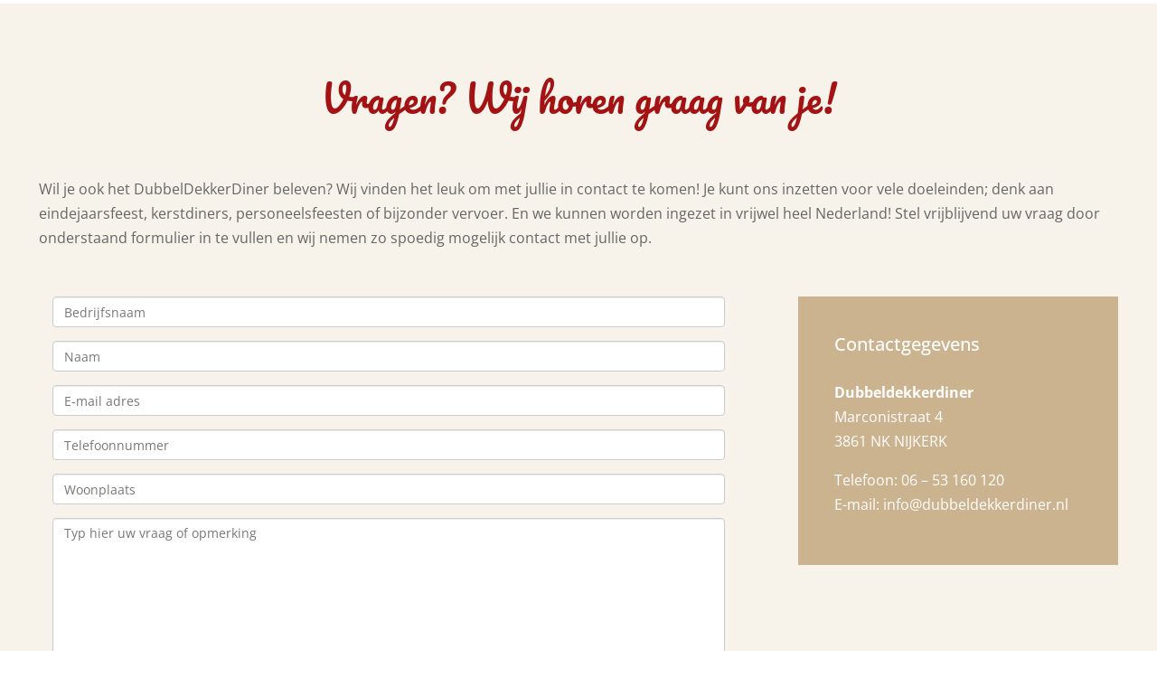

--- FILE ---
content_type: text/html; charset=UTF-8
request_url: https://dubbeldekkerdiner.nl/contact/
body_size: 24248
content:
<!DOCTYPE html>
<html lang="nl-NL">
<head>
	<meta charset="UTF-8" />
<meta http-equiv="X-UA-Compatible" content="IE=edge">
	<link rel="pingback" href="https://dubbeldekkerdiner.nl/xmlrpc.php" />

	<script type="text/javascript">
		document.documentElement.className = 'js';
	</script>
	
	<link rel="preconnect" href="https://fonts.gstatic.com" crossorigin /><style id="et-builder-googlefonts-cached-inline">/* Original: https://fonts.googleapis.com/css?family=Open+Sans:300,regular,500,600,700,800,300italic,italic,500italic,600italic,700italic,800italic|Old+Standard+TT:regular,italic,700|Pacifico:regular&#038;subset=cyrillic,cyrillic-ext,greek,greek-ext,hebrew,latin,latin-ext,vietnamese&#038;display=swap *//* User Agent: Mozilla/5.0 (Unknown; Linux x86_64) AppleWebKit/538.1 (KHTML, like Gecko) Safari/538.1 Daum/4.1 */@font-face {font-family: 'Old Standard TT';font-style: italic;font-weight: 400;font-display: swap;src: url(https://fonts.gstatic.com/s/oldstandardtt/v22/MwQsbh3o1vLImiwAVvYawgcf2eVer1q9.ttf) format('truetype');}@font-face {font-family: 'Old Standard TT';font-style: normal;font-weight: 400;font-display: swap;src: url(https://fonts.gstatic.com/s/oldstandardtt/v22/MwQubh3o1vLImiwAVvYawgcf2eVurQ.ttf) format('truetype');}@font-face {font-family: 'Old Standard TT';font-style: normal;font-weight: 700;font-display: swap;src: url(https://fonts.gstatic.com/s/oldstandardtt/v22/MwQrbh3o1vLImiwAVvYawgcf2eVWEX-dTA.ttf) format('truetype');}@font-face {font-family: 'Open Sans';font-style: italic;font-weight: 300;font-stretch: normal;font-display: swap;src: url(https://fonts.gstatic.com/s/opensans/v44/memQYaGs126MiZpBA-UFUIcVXSCEkx2cmqvXlWq8tWZ0Pw86hd0Rk5hkaVc.ttf) format('truetype');}@font-face {font-family: 'Open Sans';font-style: italic;font-weight: 400;font-stretch: normal;font-display: swap;src: url(https://fonts.gstatic.com/s/opensans/v44/memQYaGs126MiZpBA-UFUIcVXSCEkx2cmqvXlWq8tWZ0Pw86hd0Rk8ZkaVc.ttf) format('truetype');}@font-face {font-family: 'Open Sans';font-style: italic;font-weight: 500;font-stretch: normal;font-display: swap;src: url(https://fonts.gstatic.com/s/opensans/v44/memQYaGs126MiZpBA-UFUIcVXSCEkx2cmqvXlWq8tWZ0Pw86hd0Rk_RkaVc.ttf) format('truetype');}@font-face {font-family: 'Open Sans';font-style: italic;font-weight: 600;font-stretch: normal;font-display: swap;src: url(https://fonts.gstatic.com/s/opensans/v44/memQYaGs126MiZpBA-UFUIcVXSCEkx2cmqvXlWq8tWZ0Pw86hd0RkxhjaVc.ttf) format('truetype');}@font-face {font-family: 'Open Sans';font-style: italic;font-weight: 700;font-stretch: normal;font-display: swap;src: url(https://fonts.gstatic.com/s/opensans/v44/memQYaGs126MiZpBA-UFUIcVXSCEkx2cmqvXlWq8tWZ0Pw86hd0RkyFjaVc.ttf) format('truetype');}@font-face {font-family: 'Open Sans';font-style: italic;font-weight: 800;font-stretch: normal;font-display: swap;src: url(https://fonts.gstatic.com/s/opensans/v44/memQYaGs126MiZpBA-UFUIcVXSCEkx2cmqvXlWq8tWZ0Pw86hd0Rk0ZjaVc.ttf) format('truetype');}@font-face {font-family: 'Open Sans';font-style: normal;font-weight: 300;font-stretch: normal;font-display: swap;src: url(https://fonts.gstatic.com/s/opensans/v44/memSYaGs126MiZpBA-UvWbX2vVnXBbObj2OVZyOOSr4dVJWUgsiH0C4n.ttf) format('truetype');}@font-face {font-family: 'Open Sans';font-style: normal;font-weight: 400;font-stretch: normal;font-display: swap;src: url(https://fonts.gstatic.com/s/opensans/v44/memSYaGs126MiZpBA-UvWbX2vVnXBbObj2OVZyOOSr4dVJWUgsjZ0C4n.ttf) format('truetype');}@font-face {font-family: 'Open Sans';font-style: normal;font-weight: 500;font-stretch: normal;font-display: swap;src: url(https://fonts.gstatic.com/s/opensans/v44/memSYaGs126MiZpBA-UvWbX2vVnXBbObj2OVZyOOSr4dVJWUgsjr0C4n.ttf) format('truetype');}@font-face {font-family: 'Open Sans';font-style: normal;font-weight: 600;font-stretch: normal;font-display: swap;src: url(https://fonts.gstatic.com/s/opensans/v44/memSYaGs126MiZpBA-UvWbX2vVnXBbObj2OVZyOOSr4dVJWUgsgH1y4n.ttf) format('truetype');}@font-face {font-family: 'Open Sans';font-style: normal;font-weight: 700;font-stretch: normal;font-display: swap;src: url(https://fonts.gstatic.com/s/opensans/v44/memSYaGs126MiZpBA-UvWbX2vVnXBbObj2OVZyOOSr4dVJWUgsg-1y4n.ttf) format('truetype');}@font-face {font-family: 'Open Sans';font-style: normal;font-weight: 800;font-stretch: normal;font-display: swap;src: url(https://fonts.gstatic.com/s/opensans/v44/memSYaGs126MiZpBA-UvWbX2vVnXBbObj2OVZyOOSr4dVJWUgshZ1y4n.ttf) format('truetype');}@font-face {font-family: 'Pacifico';font-style: normal;font-weight: 400;font-display: swap;src: url(https://fonts.gstatic.com/s/pacifico/v23/FwZY7-Qmy14u9lezJ96A.ttf) format('truetype');}/* User Agent: Mozilla/5.0 (Windows NT 6.1; WOW64; rv:27.0) Gecko/20100101 Firefox/27.0 */@font-face {font-family: 'Old Standard TT';font-style: italic;font-weight: 400;font-display: swap;src: url(https://fonts.gstatic.com/l/font?kit=MwQsbh3o1vLImiwAVvYawgcf2eVer1q-&skey=308f26f9fad19839&v=v22) format('woff');}@font-face {font-family: 'Old Standard TT';font-style: normal;font-weight: 400;font-display: swap;src: url(https://fonts.gstatic.com/l/font?kit=MwQubh3o1vLImiwAVvYawgcf2eVurg&skey=f1cef4e9ada09fef&v=v22) format('woff');}@font-face {font-family: 'Old Standard TT';font-style: normal;font-weight: 700;font-display: swap;src: url(https://fonts.gstatic.com/l/font?kit=MwQrbh3o1vLImiwAVvYawgcf2eVWEX-dTw&skey=1bf619948ec3c1a3&v=v22) format('woff');}@font-face {font-family: 'Open Sans';font-style: italic;font-weight: 300;font-stretch: normal;font-display: swap;src: url(https://fonts.gstatic.com/l/font?kit=memQYaGs126MiZpBA-UFUIcVXSCEkx2cmqvXlWq8tWZ0Pw86hd0Rk5hkaVQ&skey=743457fe2cc29280&v=v44) format('woff');}@font-face {font-family: 'Open Sans';font-style: italic;font-weight: 400;font-stretch: normal;font-display: swap;src: url(https://fonts.gstatic.com/l/font?kit=memQYaGs126MiZpBA-UFUIcVXSCEkx2cmqvXlWq8tWZ0Pw86hd0Rk8ZkaVQ&skey=743457fe2cc29280&v=v44) format('woff');}@font-face {font-family: 'Open Sans';font-style: italic;font-weight: 500;font-stretch: normal;font-display: swap;src: url(https://fonts.gstatic.com/l/font?kit=memQYaGs126MiZpBA-UFUIcVXSCEkx2cmqvXlWq8tWZ0Pw86hd0Rk_RkaVQ&skey=743457fe2cc29280&v=v44) format('woff');}@font-face {font-family: 'Open Sans';font-style: italic;font-weight: 600;font-stretch: normal;font-display: swap;src: url(https://fonts.gstatic.com/l/font?kit=memQYaGs126MiZpBA-UFUIcVXSCEkx2cmqvXlWq8tWZ0Pw86hd0RkxhjaVQ&skey=743457fe2cc29280&v=v44) format('woff');}@font-face {font-family: 'Open Sans';font-style: italic;font-weight: 700;font-stretch: normal;font-display: swap;src: url(https://fonts.gstatic.com/l/font?kit=memQYaGs126MiZpBA-UFUIcVXSCEkx2cmqvXlWq8tWZ0Pw86hd0RkyFjaVQ&skey=743457fe2cc29280&v=v44) format('woff');}@font-face {font-family: 'Open Sans';font-style: italic;font-weight: 800;font-stretch: normal;font-display: swap;src: url(https://fonts.gstatic.com/l/font?kit=memQYaGs126MiZpBA-UFUIcVXSCEkx2cmqvXlWq8tWZ0Pw86hd0Rk0ZjaVQ&skey=743457fe2cc29280&v=v44) format('woff');}@font-face {font-family: 'Open Sans';font-style: normal;font-weight: 300;font-stretch: normal;font-display: swap;src: url(https://fonts.gstatic.com/l/font?kit=memSYaGs126MiZpBA-UvWbX2vVnXBbObj2OVZyOOSr4dVJWUgsiH0C4k&skey=62c1cbfccc78b4b2&v=v44) format('woff');}@font-face {font-family: 'Open Sans';font-style: normal;font-weight: 400;font-stretch: normal;font-display: swap;src: url(https://fonts.gstatic.com/l/font?kit=memSYaGs126MiZpBA-UvWbX2vVnXBbObj2OVZyOOSr4dVJWUgsjZ0C4k&skey=62c1cbfccc78b4b2&v=v44) format('woff');}@font-face {font-family: 'Open Sans';font-style: normal;font-weight: 500;font-stretch: normal;font-display: swap;src: url(https://fonts.gstatic.com/l/font?kit=memSYaGs126MiZpBA-UvWbX2vVnXBbObj2OVZyOOSr4dVJWUgsjr0C4k&skey=62c1cbfccc78b4b2&v=v44) format('woff');}@font-face {font-family: 'Open Sans';font-style: normal;font-weight: 600;font-stretch: normal;font-display: swap;src: url(https://fonts.gstatic.com/l/font?kit=memSYaGs126MiZpBA-UvWbX2vVnXBbObj2OVZyOOSr4dVJWUgsgH1y4k&skey=62c1cbfccc78b4b2&v=v44) format('woff');}@font-face {font-family: 'Open Sans';font-style: normal;font-weight: 700;font-stretch: normal;font-display: swap;src: url(https://fonts.gstatic.com/l/font?kit=memSYaGs126MiZpBA-UvWbX2vVnXBbObj2OVZyOOSr4dVJWUgsg-1y4k&skey=62c1cbfccc78b4b2&v=v44) format('woff');}@font-face {font-family: 'Open Sans';font-style: normal;font-weight: 800;font-stretch: normal;font-display: swap;src: url(https://fonts.gstatic.com/l/font?kit=memSYaGs126MiZpBA-UvWbX2vVnXBbObj2OVZyOOSr4dVJWUgshZ1y4k&skey=62c1cbfccc78b4b2&v=v44) format('woff');}@font-face {font-family: 'Pacifico';font-style: normal;font-weight: 400;font-display: swap;src: url(https://fonts.gstatic.com/l/font?kit=FwZY7-Qmy14u9lezJ96D&skey=a336e4011ec32111&v=v23) format('woff');}/* User Agent: Mozilla/5.0 (Windows NT 6.3; rv:39.0) Gecko/20100101 Firefox/39.0 */@font-face {font-family: 'Old Standard TT';font-style: italic;font-weight: 400;font-display: swap;src: url(https://fonts.gstatic.com/s/oldstandardtt/v22/MwQsbh3o1vLImiwAVvYawgcf2eVer1q4.woff2) format('woff2');}@font-face {font-family: 'Old Standard TT';font-style: normal;font-weight: 400;font-display: swap;src: url(https://fonts.gstatic.com/s/oldstandardtt/v22/MwQubh3o1vLImiwAVvYawgcf2eVuqA.woff2) format('woff2');}@font-face {font-family: 'Old Standard TT';font-style: normal;font-weight: 700;font-display: swap;src: url(https://fonts.gstatic.com/s/oldstandardtt/v22/MwQrbh3o1vLImiwAVvYawgcf2eVWEX-dSQ.woff2) format('woff2');}@font-face {font-family: 'Open Sans';font-style: italic;font-weight: 300;font-stretch: normal;font-display: swap;src: url(https://fonts.gstatic.com/s/opensans/v44/memQYaGs126MiZpBA-UFUIcVXSCEkx2cmqvXlWq8tWZ0Pw86hd0Rk5hkaVI.woff2) format('woff2');}@font-face {font-family: 'Open Sans';font-style: italic;font-weight: 400;font-stretch: normal;font-display: swap;src: url(https://fonts.gstatic.com/s/opensans/v44/memQYaGs126MiZpBA-UFUIcVXSCEkx2cmqvXlWq8tWZ0Pw86hd0Rk8ZkaVI.woff2) format('woff2');}@font-face {font-family: 'Open Sans';font-style: italic;font-weight: 500;font-stretch: normal;font-display: swap;src: url(https://fonts.gstatic.com/s/opensans/v44/memQYaGs126MiZpBA-UFUIcVXSCEkx2cmqvXlWq8tWZ0Pw86hd0Rk_RkaVI.woff2) format('woff2');}@font-face {font-family: 'Open Sans';font-style: italic;font-weight: 600;font-stretch: normal;font-display: swap;src: url(https://fonts.gstatic.com/s/opensans/v44/memQYaGs126MiZpBA-UFUIcVXSCEkx2cmqvXlWq8tWZ0Pw86hd0RkxhjaVI.woff2) format('woff2');}@font-face {font-family: 'Open Sans';font-style: italic;font-weight: 700;font-stretch: normal;font-display: swap;src: url(https://fonts.gstatic.com/s/opensans/v44/memQYaGs126MiZpBA-UFUIcVXSCEkx2cmqvXlWq8tWZ0Pw86hd0RkyFjaVI.woff2) format('woff2');}@font-face {font-family: 'Open Sans';font-style: italic;font-weight: 800;font-stretch: normal;font-display: swap;src: url(https://fonts.gstatic.com/s/opensans/v44/memQYaGs126MiZpBA-UFUIcVXSCEkx2cmqvXlWq8tWZ0Pw86hd0Rk0ZjaVI.woff2) format('woff2');}@font-face {font-family: 'Open Sans';font-style: normal;font-weight: 300;font-stretch: normal;font-display: swap;src: url(https://fonts.gstatic.com/s/opensans/v44/memSYaGs126MiZpBA-UvWbX2vVnXBbObj2OVZyOOSr4dVJWUgsiH0C4i.woff2) format('woff2');}@font-face {font-family: 'Open Sans';font-style: normal;font-weight: 400;font-stretch: normal;font-display: swap;src: url(https://fonts.gstatic.com/s/opensans/v44/memSYaGs126MiZpBA-UvWbX2vVnXBbObj2OVZyOOSr4dVJWUgsjZ0C4i.woff2) format('woff2');}@font-face {font-family: 'Open Sans';font-style: normal;font-weight: 500;font-stretch: normal;font-display: swap;src: url(https://fonts.gstatic.com/s/opensans/v44/memSYaGs126MiZpBA-UvWbX2vVnXBbObj2OVZyOOSr4dVJWUgsjr0C4i.woff2) format('woff2');}@font-face {font-family: 'Open Sans';font-style: normal;font-weight: 600;font-stretch: normal;font-display: swap;src: url(https://fonts.gstatic.com/s/opensans/v44/memSYaGs126MiZpBA-UvWbX2vVnXBbObj2OVZyOOSr4dVJWUgsgH1y4i.woff2) format('woff2');}@font-face {font-family: 'Open Sans';font-style: normal;font-weight: 700;font-stretch: normal;font-display: swap;src: url(https://fonts.gstatic.com/s/opensans/v44/memSYaGs126MiZpBA-UvWbX2vVnXBbObj2OVZyOOSr4dVJWUgsg-1y4i.woff2) format('woff2');}@font-face {font-family: 'Open Sans';font-style: normal;font-weight: 800;font-stretch: normal;font-display: swap;src: url(https://fonts.gstatic.com/s/opensans/v44/memSYaGs126MiZpBA-UvWbX2vVnXBbObj2OVZyOOSr4dVJWUgshZ1y4i.woff2) format('woff2');}@font-face {font-family: 'Pacifico';font-style: normal;font-weight: 400;font-display: swap;src: url(https://fonts.gstatic.com/s/pacifico/v23/FwZY7-Qmy14u9lezJ96F.woff2) format('woff2');}</style><meta name='robots' content='index, follow, max-image-preview:large, max-snippet:-1, max-video-preview:-1' />
<script type="text/javascript">
			let jqueryParams=[],jQuery=function(r){return jqueryParams=[...jqueryParams,r],jQuery},$=function(r){return jqueryParams=[...jqueryParams,r],$};window.jQuery=jQuery,window.$=jQuery;let customHeadScripts=!1;jQuery.fn=jQuery.prototype={},$.fn=jQuery.prototype={},jQuery.noConflict=function(r){if(window.jQuery)return jQuery=window.jQuery,$=window.jQuery,customHeadScripts=!0,jQuery.noConflict},jQuery.ready=function(r){jqueryParams=[...jqueryParams,r]},$.ready=function(r){jqueryParams=[...jqueryParams,r]},jQuery.load=function(r){jqueryParams=[...jqueryParams,r]},$.load=function(r){jqueryParams=[...jqueryParams,r]},jQuery.fn.ready=function(r){jqueryParams=[...jqueryParams,r]},$.fn.ready=function(r){jqueryParams=[...jqueryParams,r]};</script>
	<!-- This site is optimized with the Yoast SEO plugin v26.7 - https://yoast.com/wordpress/plugins/seo/ -->
	<title>Contactgegevens Londen Bus huren | Dubbeldekkerdiner.nl</title>
	<meta name="description" content="Londen bus huren | De Berken 2E | 7491 HJ Delden | Tel: 074 – 256 98 98 | info@dubbeldekkerdiner.nl | Showtime Evenementenbureau" />
	<link rel="canonical" href="https://dubbeldekkerdiner.nl/contact/" />
	<meta property="og:locale" content="nl_NL" />
	<meta property="og:type" content="article" />
	<meta property="og:title" content="Contactgegevens Londen Bus huren | Dubbeldekkerdiner.nl" />
	<meta property="og:description" content="Londen bus huren | De Berken 2E | 7491 HJ Delden | Tel: 074 – 256 98 98 | info@dubbeldekkerdiner.nl | Showtime Evenementenbureau" />
	<meta property="og:url" content="https://dubbeldekkerdiner.nl/contact/" />
	<meta property="og:site_name" content="Dubbeldekker diner" />
	<meta property="article:publisher" content="https://www.facebook.com/Dubbeldekker-Diner-1704646089866272/" />
	<meta property="article:modified_time" content="2023-02-08T08:56:07+00:00" />
	<meta name="twitter:card" content="summary_large_image" />
	<meta name="twitter:label1" content="Geschatte leestijd" />
	<meta name="twitter:data1" content="19 minuten" />
	<script type="application/ld+json" class="yoast-schema-graph">{"@context":"https://schema.org","@graph":[{"@type":"WebPage","@id":"https://dubbeldekkerdiner.nl/contact/","url":"https://dubbeldekkerdiner.nl/contact/","name":"Contactgegevens Londen Bus huren | Dubbeldekkerdiner.nl","isPartOf":{"@id":"https://dubbeldekkerdiner.nl/#website"},"datePublished":"2016-12-06T15:00:15+00:00","dateModified":"2023-02-08T08:56:07+00:00","description":"Londen bus huren | De Berken 2E | 7491 HJ Delden | Tel: 074 – 256 98 98 | info@dubbeldekkerdiner.nl | Showtime Evenementenbureau","breadcrumb":{"@id":"https://dubbeldekkerdiner.nl/contact/#breadcrumb"},"inLanguage":"nl-NL","potentialAction":[{"@type":"ReadAction","target":["https://dubbeldekkerdiner.nl/contact/"]}]},{"@type":"BreadcrumbList","@id":"https://dubbeldekkerdiner.nl/contact/#breadcrumb","itemListElement":[{"@type":"ListItem","position":1,"name":"Home","item":"https://dubbeldekkerdiner.nl/"},{"@type":"ListItem","position":2,"name":"Contact"}]},{"@type":"WebSite","@id":"https://dubbeldekkerdiner.nl/#website","url":"https://dubbeldekkerdiner.nl/","name":"Dubbeldekker diner","description":"Een programma van Showtime Evenementenbureau","publisher":{"@id":"https://dubbeldekkerdiner.nl/#organization"},"potentialAction":[{"@type":"SearchAction","target":{"@type":"EntryPoint","urlTemplate":"https://dubbeldekkerdiner.nl/?s={search_term_string}"},"query-input":{"@type":"PropertyValueSpecification","valueRequired":true,"valueName":"search_term_string"}}],"inLanguage":"nl-NL"},{"@type":"Organization","@id":"https://dubbeldekkerdiner.nl/#organization","name":"Dubbeldekker Diner","url":"https://dubbeldekkerdiner.nl/","logo":{"@type":"ImageObject","inLanguage":"nl-NL","@id":"https://dubbeldekkerdiner.nl/#/schema/logo/image/","url":"https://dubbeldekkerdiner.nl/wp-content/uploads/2017/01/Logo-dubbeldekker.jpg","contentUrl":"https://dubbeldekkerdiner.nl/wp-content/uploads/2017/01/Logo-dubbeldekker.jpg","width":300,"height":75,"caption":"Dubbeldekker Diner"},"image":{"@id":"https://dubbeldekkerdiner.nl/#/schema/logo/image/"},"sameAs":["https://www.facebook.com/Dubbeldekker-Diner-1704646089866272/"]}]}</script>
	<!-- / Yoast SEO plugin. -->


<link rel="alternate" type="application/rss+xml" title="Dubbeldekker diner &raquo; feed" href="https://dubbeldekkerdiner.nl/feed/" />
<link rel="alternate" type="application/rss+xml" title="Dubbeldekker diner &raquo; reacties feed" href="https://dubbeldekkerdiner.nl/comments/feed/" />
<meta content="NowByBob 4 v.10122020" name="generator"/><style id='wp-block-library-theme-inline-css' type='text/css'>
.wp-block-audio :where(figcaption){color:#555;font-size:13px;text-align:center}.is-dark-theme .wp-block-audio :where(figcaption){color:#ffffffa6}.wp-block-audio{margin:0 0 1em}.wp-block-code{border:1px solid #ccc;border-radius:4px;font-family:Menlo,Consolas,monaco,monospace;padding:.8em 1em}.wp-block-embed :where(figcaption){color:#555;font-size:13px;text-align:center}.is-dark-theme .wp-block-embed :where(figcaption){color:#ffffffa6}.wp-block-embed{margin:0 0 1em}.blocks-gallery-caption{color:#555;font-size:13px;text-align:center}.is-dark-theme .blocks-gallery-caption{color:#ffffffa6}:root :where(.wp-block-image figcaption){color:#555;font-size:13px;text-align:center}.is-dark-theme :root :where(.wp-block-image figcaption){color:#ffffffa6}.wp-block-image{margin:0 0 1em}.wp-block-pullquote{border-bottom:4px solid;border-top:4px solid;color:currentColor;margin-bottom:1.75em}.wp-block-pullquote cite,.wp-block-pullquote footer,.wp-block-pullquote__citation{color:currentColor;font-size:.8125em;font-style:normal;text-transform:uppercase}.wp-block-quote{border-left:.25em solid;margin:0 0 1.75em;padding-left:1em}.wp-block-quote cite,.wp-block-quote footer{color:currentColor;font-size:.8125em;font-style:normal;position:relative}.wp-block-quote:where(.has-text-align-right){border-left:none;border-right:.25em solid;padding-left:0;padding-right:1em}.wp-block-quote:where(.has-text-align-center){border:none;padding-left:0}.wp-block-quote.is-large,.wp-block-quote.is-style-large,.wp-block-quote:where(.is-style-plain){border:none}.wp-block-search .wp-block-search__label{font-weight:700}.wp-block-search__button{border:1px solid #ccc;padding:.375em .625em}:where(.wp-block-group.has-background){padding:1.25em 2.375em}.wp-block-separator.has-css-opacity{opacity:.4}.wp-block-separator{border:none;border-bottom:2px solid;margin-left:auto;margin-right:auto}.wp-block-separator.has-alpha-channel-opacity{opacity:1}.wp-block-separator:not(.is-style-wide):not(.is-style-dots){width:100px}.wp-block-separator.has-background:not(.is-style-dots){border-bottom:none;height:1px}.wp-block-separator.has-background:not(.is-style-wide):not(.is-style-dots){height:2px}.wp-block-table{margin:0 0 1em}.wp-block-table td,.wp-block-table th{word-break:normal}.wp-block-table :where(figcaption){color:#555;font-size:13px;text-align:center}.is-dark-theme .wp-block-table :where(figcaption){color:#ffffffa6}.wp-block-video :where(figcaption){color:#555;font-size:13px;text-align:center}.is-dark-theme .wp-block-video :where(figcaption){color:#ffffffa6}.wp-block-video{margin:0 0 1em}:root :where(.wp-block-template-part.has-background){margin-bottom:0;margin-top:0;padding:1.25em 2.375em}
</style>
<style id='global-styles-inline-css' type='text/css'>
:root{--wp--preset--aspect-ratio--square: 1;--wp--preset--aspect-ratio--4-3: 4/3;--wp--preset--aspect-ratio--3-4: 3/4;--wp--preset--aspect-ratio--3-2: 3/2;--wp--preset--aspect-ratio--2-3: 2/3;--wp--preset--aspect-ratio--16-9: 16/9;--wp--preset--aspect-ratio--9-16: 9/16;--wp--preset--color--black: #000000;--wp--preset--color--cyan-bluish-gray: #abb8c3;--wp--preset--color--white: #ffffff;--wp--preset--color--pale-pink: #f78da7;--wp--preset--color--vivid-red: #cf2e2e;--wp--preset--color--luminous-vivid-orange: #ff6900;--wp--preset--color--luminous-vivid-amber: #fcb900;--wp--preset--color--light-green-cyan: #7bdcb5;--wp--preset--color--vivid-green-cyan: #00d084;--wp--preset--color--pale-cyan-blue: #8ed1fc;--wp--preset--color--vivid-cyan-blue: #0693e3;--wp--preset--color--vivid-purple: #9b51e0;--wp--preset--gradient--vivid-cyan-blue-to-vivid-purple: linear-gradient(135deg,rgba(6,147,227,1) 0%,rgb(155,81,224) 100%);--wp--preset--gradient--light-green-cyan-to-vivid-green-cyan: linear-gradient(135deg,rgb(122,220,180) 0%,rgb(0,208,130) 100%);--wp--preset--gradient--luminous-vivid-amber-to-luminous-vivid-orange: linear-gradient(135deg,rgba(252,185,0,1) 0%,rgba(255,105,0,1) 100%);--wp--preset--gradient--luminous-vivid-orange-to-vivid-red: linear-gradient(135deg,rgba(255,105,0,1) 0%,rgb(207,46,46) 100%);--wp--preset--gradient--very-light-gray-to-cyan-bluish-gray: linear-gradient(135deg,rgb(238,238,238) 0%,rgb(169,184,195) 100%);--wp--preset--gradient--cool-to-warm-spectrum: linear-gradient(135deg,rgb(74,234,220) 0%,rgb(151,120,209) 20%,rgb(207,42,186) 40%,rgb(238,44,130) 60%,rgb(251,105,98) 80%,rgb(254,248,76) 100%);--wp--preset--gradient--blush-light-purple: linear-gradient(135deg,rgb(255,206,236) 0%,rgb(152,150,240) 100%);--wp--preset--gradient--blush-bordeaux: linear-gradient(135deg,rgb(254,205,165) 0%,rgb(254,45,45) 50%,rgb(107,0,62) 100%);--wp--preset--gradient--luminous-dusk: linear-gradient(135deg,rgb(255,203,112) 0%,rgb(199,81,192) 50%,rgb(65,88,208) 100%);--wp--preset--gradient--pale-ocean: linear-gradient(135deg,rgb(255,245,203) 0%,rgb(182,227,212) 50%,rgb(51,167,181) 100%);--wp--preset--gradient--electric-grass: linear-gradient(135deg,rgb(202,248,128) 0%,rgb(113,206,126) 100%);--wp--preset--gradient--midnight: linear-gradient(135deg,rgb(2,3,129) 0%,rgb(40,116,252) 100%);--wp--preset--font-size--small: 13px;--wp--preset--font-size--medium: 20px;--wp--preset--font-size--large: 36px;--wp--preset--font-size--x-large: 42px;--wp--preset--spacing--20: 0.44rem;--wp--preset--spacing--30: 0.67rem;--wp--preset--spacing--40: 1rem;--wp--preset--spacing--50: 1.5rem;--wp--preset--spacing--60: 2.25rem;--wp--preset--spacing--70: 3.38rem;--wp--preset--spacing--80: 5.06rem;--wp--preset--shadow--natural: 6px 6px 9px rgba(0, 0, 0, 0.2);--wp--preset--shadow--deep: 12px 12px 50px rgba(0, 0, 0, 0.4);--wp--preset--shadow--sharp: 6px 6px 0px rgba(0, 0, 0, 0.2);--wp--preset--shadow--outlined: 6px 6px 0px -3px rgba(255, 255, 255, 1), 6px 6px rgba(0, 0, 0, 1);--wp--preset--shadow--crisp: 6px 6px 0px rgba(0, 0, 0, 1);}:root { --wp--style--global--content-size: 823px;--wp--style--global--wide-size: 1080px; }:where(body) { margin: 0; }.wp-site-blocks > .alignleft { float: left; margin-right: 2em; }.wp-site-blocks > .alignright { float: right; margin-left: 2em; }.wp-site-blocks > .aligncenter { justify-content: center; margin-left: auto; margin-right: auto; }:where(.is-layout-flex){gap: 0.5em;}:where(.is-layout-grid){gap: 0.5em;}.is-layout-flow > .alignleft{float: left;margin-inline-start: 0;margin-inline-end: 2em;}.is-layout-flow > .alignright{float: right;margin-inline-start: 2em;margin-inline-end: 0;}.is-layout-flow > .aligncenter{margin-left: auto !important;margin-right: auto !important;}.is-layout-constrained > .alignleft{float: left;margin-inline-start: 0;margin-inline-end: 2em;}.is-layout-constrained > .alignright{float: right;margin-inline-start: 2em;margin-inline-end: 0;}.is-layout-constrained > .aligncenter{margin-left: auto !important;margin-right: auto !important;}.is-layout-constrained > :where(:not(.alignleft):not(.alignright):not(.alignfull)){max-width: var(--wp--style--global--content-size);margin-left: auto !important;margin-right: auto !important;}.is-layout-constrained > .alignwide{max-width: var(--wp--style--global--wide-size);}body .is-layout-flex{display: flex;}.is-layout-flex{flex-wrap: wrap;align-items: center;}.is-layout-flex > :is(*, div){margin: 0;}body .is-layout-grid{display: grid;}.is-layout-grid > :is(*, div){margin: 0;}body{padding-top: 0px;padding-right: 0px;padding-bottom: 0px;padding-left: 0px;}:root :where(.wp-element-button, .wp-block-button__link){background-color: #32373c;border-width: 0;color: #fff;font-family: inherit;font-size: inherit;line-height: inherit;padding: calc(0.667em + 2px) calc(1.333em + 2px);text-decoration: none;}.has-black-color{color: var(--wp--preset--color--black) !important;}.has-cyan-bluish-gray-color{color: var(--wp--preset--color--cyan-bluish-gray) !important;}.has-white-color{color: var(--wp--preset--color--white) !important;}.has-pale-pink-color{color: var(--wp--preset--color--pale-pink) !important;}.has-vivid-red-color{color: var(--wp--preset--color--vivid-red) !important;}.has-luminous-vivid-orange-color{color: var(--wp--preset--color--luminous-vivid-orange) !important;}.has-luminous-vivid-amber-color{color: var(--wp--preset--color--luminous-vivid-amber) !important;}.has-light-green-cyan-color{color: var(--wp--preset--color--light-green-cyan) !important;}.has-vivid-green-cyan-color{color: var(--wp--preset--color--vivid-green-cyan) !important;}.has-pale-cyan-blue-color{color: var(--wp--preset--color--pale-cyan-blue) !important;}.has-vivid-cyan-blue-color{color: var(--wp--preset--color--vivid-cyan-blue) !important;}.has-vivid-purple-color{color: var(--wp--preset--color--vivid-purple) !important;}.has-black-background-color{background-color: var(--wp--preset--color--black) !important;}.has-cyan-bluish-gray-background-color{background-color: var(--wp--preset--color--cyan-bluish-gray) !important;}.has-white-background-color{background-color: var(--wp--preset--color--white) !important;}.has-pale-pink-background-color{background-color: var(--wp--preset--color--pale-pink) !important;}.has-vivid-red-background-color{background-color: var(--wp--preset--color--vivid-red) !important;}.has-luminous-vivid-orange-background-color{background-color: var(--wp--preset--color--luminous-vivid-orange) !important;}.has-luminous-vivid-amber-background-color{background-color: var(--wp--preset--color--luminous-vivid-amber) !important;}.has-light-green-cyan-background-color{background-color: var(--wp--preset--color--light-green-cyan) !important;}.has-vivid-green-cyan-background-color{background-color: var(--wp--preset--color--vivid-green-cyan) !important;}.has-pale-cyan-blue-background-color{background-color: var(--wp--preset--color--pale-cyan-blue) !important;}.has-vivid-cyan-blue-background-color{background-color: var(--wp--preset--color--vivid-cyan-blue) !important;}.has-vivid-purple-background-color{background-color: var(--wp--preset--color--vivid-purple) !important;}.has-black-border-color{border-color: var(--wp--preset--color--black) !important;}.has-cyan-bluish-gray-border-color{border-color: var(--wp--preset--color--cyan-bluish-gray) !important;}.has-white-border-color{border-color: var(--wp--preset--color--white) !important;}.has-pale-pink-border-color{border-color: var(--wp--preset--color--pale-pink) !important;}.has-vivid-red-border-color{border-color: var(--wp--preset--color--vivid-red) !important;}.has-luminous-vivid-orange-border-color{border-color: var(--wp--preset--color--luminous-vivid-orange) !important;}.has-luminous-vivid-amber-border-color{border-color: var(--wp--preset--color--luminous-vivid-amber) !important;}.has-light-green-cyan-border-color{border-color: var(--wp--preset--color--light-green-cyan) !important;}.has-vivid-green-cyan-border-color{border-color: var(--wp--preset--color--vivid-green-cyan) !important;}.has-pale-cyan-blue-border-color{border-color: var(--wp--preset--color--pale-cyan-blue) !important;}.has-vivid-cyan-blue-border-color{border-color: var(--wp--preset--color--vivid-cyan-blue) !important;}.has-vivid-purple-border-color{border-color: var(--wp--preset--color--vivid-purple) !important;}.has-vivid-cyan-blue-to-vivid-purple-gradient-background{background: var(--wp--preset--gradient--vivid-cyan-blue-to-vivid-purple) !important;}.has-light-green-cyan-to-vivid-green-cyan-gradient-background{background: var(--wp--preset--gradient--light-green-cyan-to-vivid-green-cyan) !important;}.has-luminous-vivid-amber-to-luminous-vivid-orange-gradient-background{background: var(--wp--preset--gradient--luminous-vivid-amber-to-luminous-vivid-orange) !important;}.has-luminous-vivid-orange-to-vivid-red-gradient-background{background: var(--wp--preset--gradient--luminous-vivid-orange-to-vivid-red) !important;}.has-very-light-gray-to-cyan-bluish-gray-gradient-background{background: var(--wp--preset--gradient--very-light-gray-to-cyan-bluish-gray) !important;}.has-cool-to-warm-spectrum-gradient-background{background: var(--wp--preset--gradient--cool-to-warm-spectrum) !important;}.has-blush-light-purple-gradient-background{background: var(--wp--preset--gradient--blush-light-purple) !important;}.has-blush-bordeaux-gradient-background{background: var(--wp--preset--gradient--blush-bordeaux) !important;}.has-luminous-dusk-gradient-background{background: var(--wp--preset--gradient--luminous-dusk) !important;}.has-pale-ocean-gradient-background{background: var(--wp--preset--gradient--pale-ocean) !important;}.has-electric-grass-gradient-background{background: var(--wp--preset--gradient--electric-grass) !important;}.has-midnight-gradient-background{background: var(--wp--preset--gradient--midnight) !important;}.has-small-font-size{font-size: var(--wp--preset--font-size--small) !important;}.has-medium-font-size{font-size: var(--wp--preset--font-size--medium) !important;}.has-large-font-size{font-size: var(--wp--preset--font-size--large) !important;}.has-x-large-font-size{font-size: var(--wp--preset--font-size--x-large) !important;}
:where(.wp-block-post-template.is-layout-flex){gap: 1.25em;}:where(.wp-block-post-template.is-layout-grid){gap: 1.25em;}
:where(.wp-block-columns.is-layout-flex){gap: 2em;}:where(.wp-block-columns.is-layout-grid){gap: 2em;}
:root :where(.wp-block-pullquote){font-size: 1.5em;line-height: 1.6;}
</style>
<link rel='stylesheet' id='dsm-easy-theme-builder-style-css' href='https://dubbeldekkerdiner.nl/wp-content/plugins/supreme-modules-pro-for-divi/public/css/dsm-easy-tb.css?ver=4.0.3' type='text/css' media='all' />
<style id='dsm-easy-theme-builder-style-inline-css' type='text/css'>
.et-db.dsm_fixed_header_shrink.dsm_fixed_header_shrink_active #et-boc header.et-l--header.et-l img { max-width: 70%; }.et-db.dsm_fixed_header_shrink.dsm_fixed_header_shrink_active #et-boc header.et-l--header.et-l .et_pb_section { padding-top: 0px; padding-bottom: 0px; } .et-db.dsm_fixed_header_shrink.dsm_fixed_header_shrink_active #et-boc header.et-l--header.et-l .et_pb_section .et_pb_row { padding-top: 10px !important; padding-bottom: 10px !important; } .et-db.dsm_fixed_header_shrink.dsm_fixed_header_shrink_active #et-boc header.et-l--header.et-l .et_pb_module.et_pb_menu { padding-top: 0px; padding-bottom: 0px; } 
</style>
<link rel='stylesheet' id='vfb-pro-css' href='https://dubbeldekkerdiner.nl/wp-content/plugins/vfb-pro/public/assets/css/vfb-style.min.css?ver=2019.05.10' type='text/css' media='all' />
<link rel='stylesheet' id='grw-public-main-css-css' href='https://dubbeldekkerdiner.nl/wp-content/plugins/widget-google-reviews/assets/css/public-main.css?ver=6.8.2' type='text/css' media='all' />
<link rel='stylesheet' id='supreme-modules-pro-for-divi-styles-css' href='https://dubbeldekkerdiner.nl/wp-content/plugins/supreme-modules-pro-for-divi/styles/style.min.css?ver=4.0.3' type='text/css' media='all' />
<link rel='stylesheet' id='divi-style-parent-css' href='https://dubbeldekkerdiner.nl/wp-content/themes/Divi/style-static.min.css?ver=4.27.4' type='text/css' media='all' />
<link rel='stylesheet' id='divi-style-css' href='https://dubbeldekkerdiner.nl/wp-content/themes/nowbybob4/style.css?ver=4.27.4' type='text/css' media='all' />
<script type="text/javascript" defer="defer" src="https://dubbeldekkerdiner.nl/wp-content/plugins/widget-google-reviews/assets/js/public-main.js?ver=6.8.2" id="grw-public-main-js-js"></script>
<link rel="https://api.w.org/" href="https://dubbeldekkerdiner.nl/wp-json/" /><link rel="alternate" title="JSON" type="application/json" href="https://dubbeldekkerdiner.nl/wp-json/wp/v2/pages/116" /><link rel="EditURI" type="application/rsd+xml" title="RSD" href="https://dubbeldekkerdiner.nl/xmlrpc.php?rsd" />
<meta name="generator" content="WordPress 6.8.3" />
<link rel='shortlink' href='https://dubbeldekkerdiner.nl/?p=116' />
<link rel="alternate" title="oEmbed (JSON)" type="application/json+oembed" href="https://dubbeldekkerdiner.nl/wp-json/oembed/1.0/embed?url=https%3A%2F%2Fdubbeldekkerdiner.nl%2Fcontact%2F" />
<link rel="alternate" title="oEmbed (XML)" type="text/xml+oembed" href="https://dubbeldekkerdiner.nl/wp-json/oembed/1.0/embed?url=https%3A%2F%2Fdubbeldekkerdiner.nl%2Fcontact%2F&#038;format=xml" />
<meta name="viewport" content="width=device-width, initial-scale=1.0, maximum-scale=1.0, user-scalable=0" /><script>
  (function(i,s,o,g,r,a,m){i['GoogleAnalyticsObject']=r;i[r]=i[r]||function(){
  (i[r].q=i[r].q||[]).push(arguments)},i[r].l=1*new Date();a=s.createElement(o),
  m=s.getElementsByTagName(o)[0];a.async=1;a.src=g;m.parentNode.insertBefore(a,m)
  })(window,document,'script','https://www.google-analytics.com/analytics.js','ga');

  ga('create', 'UA-1408571-15', 'auto');
  ga('send', 'pageview');

</script>

<!-- Facebook Pixel Code -->
<script>
!function(f,b,e,v,n,t,s)
{if(f.fbq)return;n=f.fbq=function(){n.callMethod?
n.callMethod.apply(n,arguments):n.queue.push(arguments)};
if(!f._fbq)f._fbq=n;n.push=n;n.loaded=!0;n.version='2.0';
n.queue=[];t=b.createElement(e);t.async=!0;
t.src=v;s=b.getElementsByTagName(e)[0];
s.parentNode.insertBefore(t,s)}(window,document,'script',
'https://connect.facebook.net/en_US/fbevents.js');
 fbq('init', '576368359232968'); 
fbq('track', 'PageView');
</script>
<noscript>
 <img height="1" width="1" src="https://www.facebook.com/tr?id=576368359232968&amp;ev=PageView%0D%0A&amp;noscript=1">
</noscript>
<!-- End Facebook Pixel Code --><link rel="icon" href="https://dubbeldekkerdiner.nl/wp-content/uploads/2017/12/dubbeldekkerdiner-150x150.png" sizes="32x32" />
<link rel="icon" href="https://dubbeldekkerdiner.nl/wp-content/uploads/2017/12/dubbeldekkerdiner.png" sizes="192x192" />
<link rel="apple-touch-icon" href="https://dubbeldekkerdiner.nl/wp-content/uploads/2017/12/dubbeldekkerdiner.png" />
<meta name="msapplication-TileImage" content="https://dubbeldekkerdiner.nl/wp-content/uploads/2017/12/dubbeldekkerdiner.png" />
<style id="et-divi-customizer-global-cached-inline-styles">body,.et_pb_column_1_2 .et_quote_content blockquote cite,.et_pb_column_1_2 .et_link_content a.et_link_main_url,.et_pb_column_1_3 .et_quote_content blockquote cite,.et_pb_column_3_8 .et_quote_content blockquote cite,.et_pb_column_1_4 .et_quote_content blockquote cite,.et_pb_blog_grid .et_quote_content blockquote cite,.et_pb_column_1_3 .et_link_content a.et_link_main_url,.et_pb_column_3_8 .et_link_content a.et_link_main_url,.et_pb_column_1_4 .et_link_content a.et_link_main_url,.et_pb_blog_grid .et_link_content a.et_link_main_url,body .et_pb_bg_layout_light .et_pb_post p,body .et_pb_bg_layout_dark .et_pb_post p{font-size:16px}.et_pb_slide_content,.et_pb_best_value{font-size:18px}#et_search_icon:hover,.mobile_menu_bar:before,.mobile_menu_bar:after,.et_toggle_slide_menu:after,.et-social-icon a:hover,.et_pb_sum,.et_pb_pricing li a,.et_pb_pricing_table_button,.et_overlay:before,.entry-summary p.price ins,.et_pb_member_social_links a:hover,.et_pb_widget li a:hover,.et_pb_filterable_portfolio .et_pb_portfolio_filters li a.active,.et_pb_filterable_portfolio .et_pb_portofolio_pagination ul li a.active,.et_pb_gallery .et_pb_gallery_pagination ul li a.active,.wp-pagenavi span.current,.wp-pagenavi a:hover,.nav-single a,.tagged_as a,.posted_in a{color:#a31313}.et_pb_contact_submit,.et_password_protected_form .et_submit_button,.et_pb_bg_layout_light .et_pb_newsletter_button,.comment-reply-link,.form-submit .et_pb_button,.et_pb_bg_layout_light .et_pb_promo_button,.et_pb_bg_layout_light .et_pb_more_button,.et_pb_contact p input[type="checkbox"]:checked+label i:before,.et_pb_bg_layout_light.et_pb_module.et_pb_button{color:#a31313}.footer-widget h4{color:#a31313}.et-search-form,.nav li ul,.et_mobile_menu,.footer-widget li:before,.et_pb_pricing li:before,blockquote{border-color:#a31313}.et_pb_counter_amount,.et_pb_featured_table .et_pb_pricing_heading,.et_quote_content,.et_link_content,.et_audio_content,.et_pb_post_slider.et_pb_bg_layout_dark,.et_slide_in_menu_container,.et_pb_contact p input[type="radio"]:checked+label i:before{background-color:#a31313}.container,.et_pb_row,.et_pb_slider .et_pb_container,.et_pb_fullwidth_section .et_pb_title_container,.et_pb_fullwidth_section .et_pb_title_featured_container,.et_pb_fullwidth_header:not(.et_pb_fullscreen) .et_pb_fullwidth_header_container{max-width:1194px}.et_boxed_layout #page-container,.et_boxed_layout.et_non_fixed_nav.et_transparent_nav #page-container #top-header,.et_boxed_layout.et_non_fixed_nav.et_transparent_nav #page-container #main-header,.et_fixed_nav.et_boxed_layout #page-container #top-header,.et_fixed_nav.et_boxed_layout #page-container #main-header,.et_boxed_layout #page-container .container,.et_boxed_layout #page-container .et_pb_row{max-width:1354px}a{color:#a31313}.nav li ul{border-color:#930706}.et_secondary_nav_enabled #page-container #top-header{background-color:#930706!important}#et-secondary-nav li ul{background-color:#930706}.et_header_style_centered .mobile_nav .select_page,.et_header_style_split .mobile_nav .select_page,.et_nav_text_color_light #top-menu>li>a,.et_nav_text_color_dark #top-menu>li>a,#top-menu a,.et_mobile_menu li a,.et_nav_text_color_light .et_mobile_menu li a,.et_nav_text_color_dark .et_mobile_menu li a,#et_search_icon:before,.et_search_form_container input,span.et_close_search_field:after,#et-top-navigation .et-cart-info{color:#930706}.et_search_form_container input::-moz-placeholder{color:#930706}.et_search_form_container input::-webkit-input-placeholder{color:#930706}.et_search_form_container input:-ms-input-placeholder{color:#930706}#top-menu li a{font-size:16px}body.et_vertical_nav .container.et_search_form_container .et-search-form input{font-size:16px!important}#top-menu li.current-menu-ancestor>a,#top-menu li.current-menu-item>a,#top-menu li.current_page_item>a{color:#000000}#main-footer{background-color:#f2e8e8}.footer-widget{color:#606060}#main-footer .footer-widget h4,#main-footer .widget_block h1,#main-footer .widget_block h2,#main-footer .widget_block h3,#main-footer .widget_block h4,#main-footer .widget_block h5,#main-footer .widget_block h6{color:#930706}.footer-widget li:before{border-color:#930706}#footer-widgets .footer-widget li:before{top:10.6px}.bottom-nav,.bottom-nav a,.bottom-nav li.current-menu-item a{color:#000000}#et-footer-nav .bottom-nav li.current-menu-item a{color:#000000}#footer-bottom{background-color:#930706}#footer-info,#footer-info a{color:#ffffff}#footer-bottom .et-social-icon a{color:#ffffff}body .et_pb_button{font-size:17px}body.et_pb_button_helper_class .et_pb_button,body.et_pb_button_helper_class .et_pb_module.et_pb_button{color:rgba(255,255,255,0.99)}body .et_pb_button:after{font-size:27.2px}body .et_pb_bg_layout_light.et_pb_button:hover,body .et_pb_bg_layout_light .et_pb_button:hover,body .et_pb_button:hover{color:#ffffff!important}@media only screen and (min-width:981px){#main-footer .footer-widget h4,#main-footer .widget_block h1,#main-footer .widget_block h2,#main-footer .widget_block h3,#main-footer .widget_block h4,#main-footer .widget_block h5,#main-footer .widget_block h6{font-size:20px}.et_header_style_left #et-top-navigation,.et_header_style_split #et-top-navigation{padding:50px 0 0 0}.et_header_style_left #et-top-navigation nav>ul>li>a,.et_header_style_split #et-top-navigation nav>ul>li>a{padding-bottom:50px}.et_header_style_split .centered-inline-logo-wrap{width:100px;margin:-100px 0}.et_header_style_split .centered-inline-logo-wrap #logo{max-height:100px}.et_pb_svg_logo.et_header_style_split .centered-inline-logo-wrap #logo{height:100px}.et_header_style_centered #top-menu>li>a{padding-bottom:18px}.et_header_style_slide #et-top-navigation,.et_header_style_fullscreen #et-top-navigation{padding:41px 0 41px 0!important}.et_header_style_centered #main-header .logo_container{height:100px}#logo{max-height:70%}.et_pb_svg_logo #logo{height:70%}.et_header_style_centered.et_hide_primary_logo #main-header:not(.et-fixed-header) .logo_container,.et_header_style_centered.et_hide_fixed_logo #main-header.et-fixed-header .logo_container{height:18px}.et_header_style_left .et-fixed-header #et-top-navigation,.et_header_style_split .et-fixed-header #et-top-navigation{padding:42px 0 0 0}.et_header_style_left .et-fixed-header #et-top-navigation nav>ul>li>a,.et_header_style_split .et-fixed-header #et-top-navigation nav>ul>li>a{padding-bottom:42px}.et_header_style_centered header#main-header.et-fixed-header .logo_container{height:83px}.et_header_style_split #main-header.et-fixed-header .centered-inline-logo-wrap{width:83px;margin:-83px 0}.et_header_style_split .et-fixed-header .centered-inline-logo-wrap #logo{max-height:83px}.et_pb_svg_logo.et_header_style_split .et-fixed-header .centered-inline-logo-wrap #logo{height:83px}.et_header_style_slide .et-fixed-header #et-top-navigation,.et_header_style_fullscreen .et-fixed-header #et-top-navigation{padding:33px 0 33px 0!important}.et-fixed-header #top-menu a,.et-fixed-header #et_search_icon:before,.et-fixed-header #et_top_search .et-search-form input,.et-fixed-header .et_search_form_container input,.et-fixed-header .et_close_search_field:after,.et-fixed-header #et-top-navigation .et-cart-info{color:#930706!important}.et-fixed-header .et_search_form_container input::-moz-placeholder{color:#930706!important}.et-fixed-header .et_search_form_container input::-webkit-input-placeholder{color:#930706!important}.et-fixed-header .et_search_form_container input:-ms-input-placeholder{color:#930706!important}.et-fixed-header #top-menu li.current-menu-ancestor>a,.et-fixed-header #top-menu li.current-menu-item>a,.et-fixed-header #top-menu li.current_page_item>a{color:#000000!important}}@media only screen and (min-width:1492px){.et_pb_row{padding:29px 0}.et_pb_section{padding:59px 0}.single.et_pb_pagebuilder_layout.et_full_width_page .et_post_meta_wrapper{padding-top:89px}.et_pb_fullwidth_section{padding:0}}	h1,h2,h3,h4,h5,h6{font-family:'Open Sans',Helvetica,Arial,Lucida,sans-serif}body,input,textarea,select{font-family:'Open Sans',Helvetica,Arial,Lucida,sans-serif}.et_pb_button{font-family:'Old Standard TT',Georgia,"Times New Roman",serif}#top-header{z-index:1}.et_pb_row_1_tb_header.et_pb_row{min-height:55px}.dsm_fixed_header_shrink.dsm_fixed_header_shrink_active .et_pb_row_1_tb_header.et_pb_row{min-height:40px}.dsm_fixed_header_shrink.dsm_fixed_header_shrink_active .et_pb_column_3_tb_header{margin-top:5px}.dsm_fixed_header_shrink.dsm_fixed_header_shrink_active header.et-l--header .et_pb_menu__menu>nav>ul>li>a{padding-top:0px;padding-bottom:10px}.dsm_fixed_header_shrink.dsm_fixed_header_shrink_active .et_pb_image_0_tb_header{margin-top:22px}.dsm_fixed_header_shrink.dsm_fixed_header_shrink_active .et_pb_menu_0_tb_header{padding-top:0px;margin-top:0px!important;margin-bottom:0px!important}.et-db.dsm_fixed_header_shrink.dsm_fixed_header_shrink_active #et-boc header.et-l--header.et-l .et_pb_section .et_pb_row{padding-top:5px!important;padding-bottom:5px!important}.dsm_fixed_header_shrink.dsm_fixed_header_shrink_active_scrolled header.et-l--header .et_pb_section .et_pb_row{transition:padding 0s ease-in-out!important}.dsm_fixed_header_shrink.dsm_fixed_header_shrink_active header.et-l--header .et_pb_module,.dsm_fixed_header_shrink.dsm_fixed_header_shrink_active header.et-l--header .et_pb_menu__menu>nav>ul>li>a,.dsm_fixed_header_shrink header.et-l--header img{transition:padding 0s ease-in-out!important}.arrangementen .et_pb_button_module_wrapper{float:left}.blur-bg .et_parallax_bg{filter:blur(9px);margin-left:-2%;margin-right:-2%;width:104%}.arrangementen .et_pb_column{overflow:hidden}.arrangementen .et_pb_column .et_pb_text:first-child:hover{transform:scale(0.9);transition:all 0.7s}.arrangementen h2,.reviews h2{background:rgba(255,255,255,0.95);margin:0 40px;padding:10px 0 10px 0}.anchor-contactformulier{display:block;position:relative;top:-160px;visibility:hidden}.page-id-116 .vfb-control-label{display:none}.dtb_archives .et_pb_image_container{margin-top:-47px}.more-link{padding:10px 0 0 0!important;float:left}#footer{border-top:0px}.et_pb_social_icon a.icon.et_pb_with_border{background-color:#ccb390!important}@media (max-width:1366px){.koptekst-groot h2{font-size:100px!important}.koptekst-groot h1{font-size:70px!important}}@media (max-width:1024px){#top-header .et_pb_column{width:50%;margin-right:0px}#top-header .et_pb_column_1_tb_header{padding-right:20px}.dtb_mobile #main-header .mobile_menu_bar{margin-right:0px}#main-header .et_pb_menu_inner_container{position:absolute;right:0px;top:-16px}.et_pb_menu__search-button{display:none!important}.koptekst-groot h2{font-size:80px!important;padding-bottom:30px}}@media (min-width:981px) and (max-width:1024px){#top-header .et_pb_row_0_tb_header.et_pb_row{padding-left:90px!important}#top-header .et_pb_column_1_tb_header{line-height:18px}}@media (max-width:980px){#top-header li,#top-header-menu li,#top-header-contact li{margin:0 10px 0 0}#main-header .et_pb_menu_inner_container{top:-36px}.et_pb_image_0_tb_header{top:-50px!important}.et_pb_image_0_tb_header img{max-height:100px}.et_pb_menu_0_tb_header{background:transparent}.dsm_fixed_header_shrink.dsm_fixed_header_shrink_active #top-header{height:40px}.koptekst-groot h2{font-size:60px!important}}@media (max-width:460px){.et_pb_row_1_tb_header.et_pb_row{min-height:0px}.et_pb_column_2_tb_header{margin-bottom:15px!important}.dsm_fixed_header_shrink.dsm_fixed_header_shrink_active .et_pb_image_0_tb_header{margin-top:5px}.dsm_fixed_header_shrink.dsm_fixed_header_shrink_active .et_pb_column_2_tb_header{margin-bottom:0px!important}.dtb_mobile #main-header .mobile_menu_bar{top:27px}.dsm_fixed_header_shrink.dsm_fixed_header_shrink_active .mobile_menu_bar{top:37px!important}.koptekst-groot h2{font-size:50px!important}}</style><style id="divi-toolbox-inline-style">	
body{font-weight:400}body.et_pb_button_helper_class .et_pb_button{font-weight:500}#footer-info{letter-spacing:0;text-transform:none;font-variant:normal}.pulse,.grow,.shrink,.buzz,.move_down,.move_up{transform:perspective(1px) translateZ(0);transition:all .3s ease-in-out!important}.jello:hover{animation:jello .9s both}.wobble:hover{animation:wobble .82s cubic-bezier(.36,.07,.19,.97) both}.heartbeat:hover{animation:heartbeat 1.5s ease-in-out infinite both}.pulse:hover{animation:pulse 1s ease-in-out infinite both}.grow:hover{transform:scale(1.1)}.shrink:hover{transform:scale(.9)}.move_up:hover{transform:translateY(-8px)}.move_down:hover{transform:translateY(8px)}@keyframes jello{0%,100%{transform:scale3d(1,1,1)}30%{transform:scale3d(1.25,.75,1)}40%{transform:scale3d(.75,1.25,1)}50%{transform:scale3d(1.15,.85,1)}65%{transform:scale3d(.95,1.05,1)}75%{transform:scale3d(1.05,.95,1)}}@keyframes wobble{16.65%{transform:translateX(5px)}33.3%{transform:translateX(-4px)}49.95%{transform:translateX(3px)}66.6%{transform:translateX(-2px)}83.25%{transform:translateX(1px)}100%{transform:translateX(0)}}@keyframes heartbeat{from{transform:scale(1);transform-origin:center center;animation-timing-function:ease-out}10%{transform:scale(.91);animation-timing-function:ease-in}17%{transform:scale(.98);animation-timing-function:ease-out}33%{transform:scale(.87);animation-timing-function:ease-in}45%{transform:scale(1);animation-timing-function:ease-out}}@keyframes pulse{25%{transform:scale(1.1)}75%{transform:scale(.9)}}.et-social-icon a.move_up:hover{transform:translateY(-2px)}.et-social-icon a.move_down:hover{transform:translateY(2px)}@media only screen and (min-width:981px) and (max-width:1024px){#et-top-navigation .et-cart-info{margin-top:5px}#main-header #et_top_search{float:left;margin:10px 15px 0 0}#et_mobile_nav_menu{display:block!important}#top-menu{display:none!important}.et_hide_nav.et_non_fixed_nav.et_transparent_nav #top-header,.et_hide_nav.et_non_fixed_nav.et_transparent_nav #main-header,.et_hide_nav.et_fixed_nav #top-header,.et_hide_nav.et_fixed_nav #main-header{opacity:1;transform:translateY(0)!important}#et-top-navigation{margin-right:0;transition:none}.et_non_fixed_nav.et_transparent_nav #main-header,.et_non_fixed_nav.et_transparent_nav #top-header,.et_fixed_nav #main-header,.et_fixed_nav #top-header{position:absolute}.et_non_fixed_nav.et_transparent_nav #main-header,.et_fixed_nav #main-header{transition:none}.et_pb_fullwidth_menu.dtb-menu .et_pb_menu__menu,.et_pb_menu.dtb-menu .et_pb_menu__menu{display:none}.dtb-menu .et_mobile_nav_menu{display:flex}.et_pb_fullwidth_menu--style-left_aligned.dtb-menu .et_pb_menu__wrap,.et_pb_menu--style-left_aligned.dtb-menu .et_pb_menu__wrap{justify-content:flex-end}.et_pb_fullwidth_menu--style-left_aligned.dtb-menu .et_pb_menu_inner_container,.et_pb_fullwidth_menu--style-left_aligned.dtb-menu .et_pb_row,.et_pb_menu--style-left_aligned.dtb-menu .et_pb_menu_inner_container,.et_pb_menu--style-left_aligned.dtb-menu .et_pb_row{align-items:center}.et_pb_fullwidth_menu--style-inline_centered_logo.dtb-menu .et_pb_menu_inner_container>.et_pb_menu__logo-wrap,.et_pb_fullwidth_menu--style-inline_centered_logo.dtb-menu .et_pb_row>.et_pb_menu__logo-wrap,.et_pb_menu--style-inline_centered_logo.dtb-menu .et_pb_menu_inner_container>.et_pb_menu__logo-wrap,.et_pb_menu--style-inline_centered_logo.dtb-menu .et_pb_row>.et_pb_menu__logo-wrap{display:flex}.et_pb_fullwidth_menu.dtb-menu .et_mobile_menu,.et_pb_fullwidth_menu.dtb-menu .et_mobile_menu ul,.et_pb_menu.dtb-menu .et_mobile_menu,.et_pb_menu.dtb-menu .et_mobile_menu ul,.et-db #et-boc .et-l .et_pb_fullwidth_menu.dtb-menu .et_mobile_menu,.et-db #et-boc .et-l .et_pb_menu.dtb-menu .et_mobile_menu,.et-db #et-boc .et-l .et_pb_fullwidth_menu.dtb-menu .et_mobile_menu ul,.et-db #et-boc .et-l .et_pb_menu.dtb-menu .et_mobile_menu ul{text-align:left;list-style:none!important}.et_pb_fullwidth_menu.dtb-menu .et_mobile_menu,.et_pb_menu.dtb-menu .et_mobile_menu,.et-db #et-boc .et-l .et_pb_fullwidth_menu.dtb-menu .et_mobile_menu,.et-db #et-boc .et-l .et_pb_menu.dtb-menu .et_mobile_menu{top:100%;padding:5%}.et_pb_fullwidth_menu.dtb-menu .et_mobile_menu ul,.et_pb_menu.dtb-menu .et_mobile_menu ul,.et-db #et-boc .et-l .et_pb_fullwidth_menu.dtb-menu .et_mobile_menu ul,.et-db #et-boc .et-l .et_pb_menu.dtb-menu .et_mobile_menu ul{padding:0}.et_header_style_left #page-container .et-fixed-header #et-top-navigation,.et_header_style_left #page-container #et-top-navigation{display:block;padding-top:24px}.et_vertical_nav.et_header_style_left .logo_container{position:absolute;height:100%}.et_header_style_left #logo,.et_header_style_split #logo{max-width:50%}.et_header_style_left #logo{max-height:54%}body.admin-bar.et_fixed_nav.et_header_style_slide #main-header{position:fixed}.et_vertical_nav.et_right_sidebar #left-area,.et_vertical_nav.et_left_sidebar #left-area{width:auto}#et-secondary-nav,#et-secondary-menu{display:none!important}.et_non_fixed_nav.et_transparent_nav_temp #main-header,.et_secondary_nav_only_menu #main-header,.et_fixed_nav_temp #main-header,.et_secondary_nav_only_menu #main-header{top:0!important}.et_secondary_nav_only_menu #top-header{display:none}#top-header .container{padding-top:0}#et-info{padding-top:.75em}#logo,.logo_container,#main-header,.container{-webkit-transition:none;-moz-transition:none;transition:none}.et_vertical_nav span.logo_helper{display:inline-block}}@media (min-width:981px) and (max-width:1024px){.dtb_mobile #main-header #et_top_search{margin-right:0!important}}@media (max-width:1024px){.et_header_style_centered #et-top-navigation .et-social-icons{display:none}.et_header_style_centered .et_mobile_menu,.et_header_style_split .et_mobile_menu{top:60px}.et_header_style_centered header#main-header .logo_container,.et_header_style_split header#main-header .logo_container{max-height:none}.dtb_mobile #main-header,.dtb-menu.et_pb_module{padding:0}.dtb_mobile #main-header .logo_container,.et_header_style_centered.dtb_mobile header#main-header .logo_container{position:relative;text-align:left;z-index:2;height:60px!important;max-width:calc(100% - 30px)}.dtb-menu.et_pb_module,.dtb-menu.et_pb_module .et_pb_menu_inner_container>.et_pb_menu__logo-wrap .et_pb_menu__logo,.dtb-menu.et_pb_module .et_pb_menu__logo-slot,.dtb-menu.et_pb_module>.et_pb_menu_inner_container{max-width:100%}.dtb-menu.et_pb_module>.et_pb_row{min-height:0}.dtb-menu.et_pb_module .et_pb_menu__logo,.dtb-menu.et_pb_module .et_pb_menu__logo img,.dtb-menu.et_pb_module .et_pb_menu__logo a{max-height:100%;height:100%}.dtb-menu.et_pb_module .et_pb_menu__logo img{height:auto}.dtb_mobile #main-header .logo_container,.et_header_style_centered.dtb_mobile.dtb_woo header#main-header .logo_container{max-width:calc(100% - 60px)}.dtb_mobile #main-header .select_page{display:none}.dtb_mobile #main-header .mobile_nav{background:transparent}.dtb_mobile #main-header #et_mobile_nav_menu,.et_header_style_centered.dtb_mobile #main-header #et_mobile_nav_menu,.dtb-menu #et_mobile_nav_menu{height:0;margin-top:0;display:flex;align-items:center;position:static!important}.dtb_mobile #main-header #logo{max-height:80%!important;max-width:calc(100% - 30px);height:80%}.dtb_mobile.dtb_woo #main-header #logo{max-width:calc(100% - 60px)}.dtb_mobile #main-header #et-top-navigation{padding:0!important;position:static!important}.dtb_mobile #main-header .mobile_menu_bar,.et_header_style_centered.dtb_mobile #main-header .mobile_menu_bar{top:14px;padding:0;right:0;position:absolute;z-index:10001}.et_header_style_centered header#main-header .logo_container .custom_hamburger_icon.dtb_mobile #main-header .mobile_menu_bar{top:18px}.dtb_mobile #main-header .et_menu_container{width:100%;padding:0 10px}.dtb_mobile #main-header .mobile_menu_bar{right:10px!important}.dtb_mobile #main-header,.dtb_mobile #main-header.et-fixed-header{background:#fff!important;box-shadow:none!important;box-shadow:0 2px 25px rgba(0,0,0,.1)!important}.dtb_mobile.dtb_woo #et-top-navigation .et-cart-info{position:absolute;top:19px;right:40px;margin-top:0}.dtb_mobile #et_top_search{float:none;margin:0!important;position:absolute;top:21px;right:0;display:block!important}.dtb_mobile #et_top_search #et_search_icon:before{top:0}.dtb_mobile.dtb_woo #et_top_search{right:0}.dtb_mobile.dtb_woo #et_top_search{right:10px}.dtb_mobile.dtb_woo .et-cart-info span:before{margin-right:0}.dtb_mobile #main-header .mobile_menu_bar{margin-right:30px}.dtb_mobile #et_search_icon:before{color:#a31313!important}.dtb_mobile #et_search_icon:hover:before{color:#a31313!important}.dtb_mobile span.et_close_search_field:after{color:#a31313!important}.dtb_mobile span.et_close_search_field:hover:after{color:#a31313!important}.dtb_mobile .et_search_form_container input{font-family:,"Open Sans",serif;color:#BDC8D5}.dtb_mobile #main-header input.et-search-field::placeholder{color:#BDC8D5;font-family:,"Open Sans",serif}.dtb_mobile #main-header input.et-search-field::-webkit-input-placeholder{color:#BDC8D5;font-family:,"Open Sans",serif}.dtb_mobile #main-header input.et-search-field::-moz-placeholder{color:#BDC8D5;font-family:,"Open Sans",serif}.dtb_mobile .et_search_form_container{margin-right:10px}.dtb_mobile #main-header .et_search_outer .container{max-width:50%!important}.et_header_style_centered .et_search_outer,.et_header_style_split .et_search_outer{display:block}.et_header_style_centered .et-search-form input,.et_header_style_centered span.et_close_search_field{top:0}.et_pb_menu_hidden span.mobile_menu_bar.mobile_menu_bar_toggle{opacity:0}.et_header_style_split #et_search_icon:before{margin-top:0}.et_header_style_split span.logo_helper{display:inline-block}}@media (max-width:1024px){body.admin-bar.et_fixed_nav.et_header_style_slide #main-header{top:0!important;left:0!important;position:absolute}span.mobile_menu_bar.hamburger_menu_icon{z-index:9999}.et_header_style_slide #page-container{left:0!important}.et_header_style_fullscreen .et_slide_in_menu_container,.et_header_style_slide .et_slide_in_menu_container{display:none!important}#et_mobile_nav_menu #mobile_menu,.et_pb_module.dtb-menu .et_mobile_menu{display:none!important}#dtb-m-menu{box-sizing:content-box;display:block;visibility:hidden;opacity:0;position:fixed;top:0;bottom:0;z-index:100005;background-color:#fff;margin:0;width:calc(100%)}#dtb-m-menu>.menu-wrapper{padding:20px 20px 0 20px!important;height:100%;position:relative}#dtb-m-menu>.menu-wrapper:after{content:'';display:block;height:20px}#dtb-m-menu>.menu-wrapper>.nav-wrapper>ul.dtb-mobile-menu{display:block!important;height:auto!important}body.stopscroll{touch-action:none;-webkit-overflow-scrolling:none;overflow:hidden;overscroll-behavior:none}#dtb-m-menu .menu-wrapper{width:100%;overflow-y:auto;-webkit-overflow-scrolling:touch}body.admin-bar:not(.et-fb) #dtb-m-menu{top:32px}#dtb-m-menu .dtb-mobile-menu{margin:20px 0 0 0;text-align:left}#dtb-m-menu .dtb-mobile-menu li{display:block}#dtb-m-menu .dtb-mobile-menu li a{display:block;font-size:15px;color:#a31313;font-weight:400;padding-top:15px;padding-bottom:15px;padding-right:15px;padding-left:15px;text-transform:none;font-variant:normal;letter-spacing:0;line-height:1.2;background-color:#fff;transition:all .3s ease-in-out}#dtb-m-menu .dtb-mobile-menu li a:hover,#dtb-m-menu .dtb-mobile-menu li.menu-item-has-children>a:hover,#dtb-m-menu .dtb-mobile-menu .sub-menu-toggle.popped~ul.sub-menu li.menu-item-has-children>a:hover{color:#a31313;background-color:#fff!important}#dtb-m-menu .dtb-mobile-menu li.menu-item-has-children>a,#dtb-m-menu .dtb-mobile-menu .sub-menu-toggle.popped~ul.sub-menu li.menu-item-has-children>a{color:#a31313;background-color:rgba(0,0,0,.01);font-weight:600}#dtb-m-menu .dtb-mobile-menu>li{margin-bottom:0}#dtb-m-menu .dtb-mobile-menu>li>ul>li{border-width:0;border-style:solid;border-color:rgba(0,0,0,.02)}#dtb-m-menu .dtb-mobile-menu>li>ul>li:not(:first-child){border-top:none}#dtb-m-menu .dtb-mobile-menu>li>ul>li:first-child,#dtb-m-menu .dtb-mobile-menu>li>ul>li:first-child>a{border-radius:0;border-top:0}#dtb-m-menu .dtb-mobile-menu>li>ul>li:last-child,#dtb-m-menu .dtb-mobile-menu>li>ul>li:last-child>ul>li:last-child,#dtb-m-menu .dtb-mobile-menu>li>ul>li:last-child>a,#dtb-m-menu .dtb-mobile-menu>li>ul>li:last-child>ul>li:last-child>a{border-radius:0}#dtb-m-menu .dtb-mobile-menu>li>ul>li li{border-top:0 solid rgba(0,0,0,.02)}#dtb-m-menu .dtb-mobile-menu>li>a{border-radius:0;border-width:0;border-style:solid;border-color:rgba(0,0,0,.02)}#dtb-m-menu ul.dtb-mobile-menu li li a{padding-left:35px}#dtb-m-menu ul.dtb-mobile-menu li li li a{padding-left:55px}}@media (max-width:782px){body.admin-bar:not(.et-fb) #dtb-m-menu{top:46px}}@media (max-width:600px){body.admin-bar:not(.et-fb) #dtb-m-menu{top:46px}}@media (max-width:1024px){@keyframes dtb-fade-in{0%{opacity:0}100%{opacity:1;visibility:visible}}#dtb-m-menu.dtb-in{animation:dtb-fade-in .6s cubic-bezier(.39,.575,.565,1.000) both}#dtb-m-menu.dtb-in{visibility:visible;opacity:1}@keyframes dtb-fade-out{0%{opacity:1}100%{opacity:0;visibility:hidden}}#dtb-m-menu.dtb-out{animation:dtb-fade-out .5s ease-out both}}@media (min-width:1025px){#dtb-m-menu,#dtb-m-menu.dtb-in{visibility:hidden;opacity:0;display:none}}#dtb-m-menu .mobile_menu_bar{position:absolute;display:block;top:14px;bottom:0;right:10px;left:auto}#dtb-m-menu .mobile_menu_bar.hamburger_menu_icon-toggled:before{content:'\4d'}body:not(.custom-hamburger-icon) .mobile_menu_bar:before{color:#a31313}body:not(.custom-hamburger-icon) .mobile_menu_bar:hover:before{color:#a31313}body:not(.custom-hamburger-icon) .opened .mobile_menu_bar:before{color:#a31313}body:not(.custom-hamburger-icon) .opened .mobile_menu_bar:hover:before{color:#a31313}.et_pb_fullwidth_menu--without-logo.dtb-menu .et_pb_menu__menu>nav>ul>li,.et_pb_menu--without-logo.dtb-menu .et_pb_menu__menu>nav>ul>li{margin-top:0}.dtb-menu.et_pb_module{z-index:3}#main-header{box-shadow:none!important;box-shadow:0 1px 0 rgba(0,0,0,.1)!important}#page-container #main-header.et-fixed-header{box-shadow:none!important;box-shadow:0 0 7px rgba(0,0,0,.1)!important}#top-header{box-shadow:none}#et-info-email,#et-info-phone,.et-cart-info span,#et-secondary-nav>li>a{font-weight:600;letter-spacing:0;text-transform:none;font-variant:normal}#et-info a,#et-secondary-menu>ul>li>a{color:#fff;position:relative}#et-info a:hover,#et-secondary-menu>ul>li>a:hover{opacity:1;color:#fff}#et-info a:after,#et-secondary-menu>ul:not(.et-social-icons)>li>a:before{content:'';display:block;position:absolute;top:-.8em;bottom:0;right:-.75em;left:-.75em;transition:all .3s ease-in-out;z-index:-1}#et-info a:after{bottom:-.65em}#et-info a:hover:after,#et-secondary-menu>ul>li>a:hover:before{background:rgba(0,0,0,0)}@media (min-width:1025px){#main-header{transition:all .3s ease-in-out;height:auto}#wpadminbar{z-index:200001}#main-header.et-fixed-header{top:0!important;z-index:200000}#top-header.et-fixed-header{top:0!important;box-shadow:none}.admin-bar #main-header.et-fixed-header{top:32px!important}.et_header_style_left.et-fixed-header #et-top-navigation{padding-top:30px!important}}#main-header,#top-header{transition:all .3s ease-in-out!important}.et_link_content,.et_audio_content,.et_pb_audio_module_content,.et_quote_content{width:100%}.dtb_layout_placeholder{height:150px;display:flex;align-items:center;justify-content:center;background:#ccc;color:white}.dtb_layout_placeholder>h3{color:white}div[class^=count-]{display:inline-block}#moving-bg1 canvas,#moving-bg2 canvas{position:absolute;top:0;left:0;bottom:0;z-index:1;display:block}</style>
</head>
<body class="wp-singular page-template-default page page-id-116 page-parent wp-theme-Divi wp-child-theme-nowbybob4 et-tb-has-template et-tb-has-header et-tb-has-body et-tb-has-footer dtb_mobile dtb_mobile_ dtb_blog_default dsm_fixed_header dsm_fixed_header_auto dsm_fixed_header_shrink et_pb_button_helper_class et_pb_gutter osx et_pb_gutters3 et_pb_pagebuilder_layout et_divi_theme et-db">
	<div id="page-container">
<div id="et-boc" class="et-boc">
			
		<header class="et-l et-l--header">
			<div class="et_builder_inner_content et_pb_gutters3">
		<div id="top-header" class="et_pb_section et_pb_section_0_tb_header et_pb_with_background et_section_regular" >
				
				
				
				
				
				
				<div class="et_pb_row et_pb_row_0_tb_header">
				<div class="et_pb_column et_pb_column_1_3 et_pb_column_0_tb_header  et_pb_css_mix_blend_mode_passthrough">
				
				
				
				
				<div class="et_pb_module et_pb_text et_pb_text_0_tb_header  et_pb_text_align_left et_pb_bg_layout_light">
				
				
				
				
				<div class="et_pb_text_inner"><a href="tel:0653160120"><span id="et-info-phone"> 06 &#8211; 53 160 120</span></a></div>
			</div>
			</div><div class="et_pb_column et_pb_column_1_3 et_pb_column_1_tb_header  et_pb_css_mix_blend_mode_passthrough">
				
				
				
				
				<div class="et_pb_module et_pb_text et_pb_text_1_tb_header  et_pb_text_align_left et_pb_bg_layout_light">
				
				
				
				
				<div class="et_pb_text_inner"><a href="mailto:info@dubbeldekkerdiner.nl"><span id="et-info-email"> info@dubbeldekkerdiner.nl</span></a></div>
			</div>
			</div><div class="et_pb_column et_pb_column_1_3 et_pb_column_2_tb_header  et_pb_css_mix_blend_mode_passthrough et-last-child">
				
				
				
				
				<div class="et_pb_module et_pb_text et_pb_text_2_tb_header  et_pb_text_align_right et_pb_bg_layout_light">
				
				
				
				
				<div class="et_pb_text_inner" data-et-multi-view="{&quot;schema&quot;:{&quot;content&quot;:{&quot;desktop&quot;:&quot;All-Inclusive diner met d\u00e9 Engelse dubbeldekker bus&quot;,&quot;tablet&quot;:&quot;All-Inclusive diner programma in Engelse dubbeldekker bus&quot;,&quot;phone&quot;:&quot;&quot;}},&quot;slug&quot;:&quot;et_pb_text&quot;}" data-et-multi-view-load-tablet-hidden="true" data-et-multi-view-load-phone-hidden="true">All-Inclusive diner met dé Engelse dubbeldekker bus</div>
			</div>
			</div>
				
				
				
				
			</div>
				
				
			</div><div id="main-header" class="et_pb_section et_pb_section_1_tb_header et_section_regular et_pb_section--with-menu" >
				
				
				
				
				
				
				<div class="et_pb_row et_pb_row_1_tb_header et_pb_row--with-menu">
				<div class="et_pb_column et_pb_column_1_2 et_pb_column_3_tb_header  et_pb_css_mix_blend_mode_passthrough">
				
				
				
				
				<div class="et_pb_module et_pb_image et_pb_image_0_tb_header">
				
				
				
				
				<a href="/"><span class="et_pb_image_wrap "><img decoding="async" width="300" height="75" src="https://dubbeldekkerdiner.nl/wp-content/uploads/2020/12/logo-2020-300x75.png" alt="logo dubbeldekkerdiner" title="logo dubbeldekkerdiner" class="wp-image-11479" /></span></a>
			</div>
			</div><div class="et_pb_column et_pb_column_1_2 et_pb_column_4_tb_header  et_pb_css_mix_blend_mode_passthrough et-last-child et_pb_column--with-menu">
				
				
				
				
				<div class="et_pb_module et_pb_menu et_pb_menu_0_tb_header dtb-menu et_pb_bg_layout_light  et_pb_text_align_right et_dropdown_animation_fade et_pb_menu--without-logo et_pb_menu--style-left_aligned">
					
					
					
					
					<div class="et_pb_menu_inner_container clearfix">
						
						<div class="et_pb_menu__wrap">
							<div class="et_pb_menu__menu">
								<nav class="et-menu-nav"><ul id="menu-hoofdmenu" class="et-menu nav"><li class="et_pb_menu_page_id-home menu-item menu-item-type-post_type menu-item-object-page menu-item-home menu-item-386"><a href="https://dubbeldekkerdiner.nl/"><img decoding="async" class="alignnone size-full wp-image-383" src="https://dubbeldekkerdiner.nl/wp-content/uploads/2016/12/logo-home-web20.jpg" alt="logo-home-web20" width="15" height="15" /></a></li>
<li class="et_pb_menu_page_id-77 menu-item menu-item-type-post_type menu-item-object-page menu-item-has-children menu-item-9724"><a href="https://dubbeldekkerdiner.nl/arrangementen/">Arrangementen</a>
<ul class="sub-menu">
	<li class="et_pb_menu_page_id-11381 menu-item menu-item-type-post_type menu-item-object-page menu-item-11386"><a href="https://dubbeldekkerdiner.nl/arrangementen/beach-bbq/">Beach BBQ</a></li>
	<li class="et_pb_menu_page_id-261 menu-item menu-item-type-post_type menu-item-object-page menu-item-274"><a href="https://dubbeldekkerdiner.nl/arrangementen/double-diner/">Double Diner</a></li>
	<li class="et_pb_menu_page_id-266 menu-item menu-item-type-post_type menu-item-object-page menu-item-273"><a href="https://dubbeldekkerdiner.nl/arrangementen/premium-diner/">Premium Diner</a></li>
	<li class="et_pb_menu_page_id-269 menu-item menu-item-type-post_type menu-item-object-page menu-item-272"><a href="https://dubbeldekkerdiner.nl/arrangementen/supreme-diner/">Supreme Diner</a></li>
	<li class="et_pb_menu_page_id-240 menu-item menu-item-type-post_type menu-item-object-page menu-item-275"><a href="https://dubbeldekkerdiner.nl/arrangementen/english-high-tea/">English High Tea</a></li>
	<li class="et_pb_menu_page_id-9601 menu-item menu-item-type-post_type menu-item-object-page menu-item-9618"><a href="https://dubbeldekkerdiner.nl/arrangementen/sky-is-the-limit/">Sky is the Limit</a></li>
	<li class="et_pb_menu_page_id-9673 menu-item menu-item-type-post_type menu-item-object-page menu-item-9823"><a href="https://dubbeldekkerdiner.nl/arrangementen/high-business/">High Business</a></li>
</ul>
</li>
<li class="et_pb_menu_page_id-108 menu-item menu-item-type-post_type menu-item-object-page menu-item-127"><a href="https://dubbeldekkerdiner.nl/tarieven-dubbeldekker-bus-arrangementen/">Tarieven</a></li>
<li class="et_pb_menu_page_id-9640 menu-item menu-item-type-post_type menu-item-object-page menu-item-9912"><a href="https://dubbeldekkerdiner.nl/impressiefotos/">Impressie</a></li>
<li class="et_pb_menu_page_id-116 menu-item menu-item-type-post_type menu-item-object-page current-menu-item page_item page-item-116 current_page_item menu-item-446"><a href="https://dubbeldekkerdiner.nl/contact/" aria-current="page">Contact</a></li>
</ul></nav>
							</div>
							
							<button type="button" class="et_pb_menu__icon et_pb_menu__search-button"></button>
							<div class="et_mobile_nav_menu">
				<div class="mobile_nav closed">
					<span class="mobile_menu_bar"></span>
				</div>
			</div>
						</div>
						<div class="et_pb_menu__search-container et_pb_menu__search-container--disabled">
				<div class="et_pb_menu__search">
					<form role="search" method="get" class="et_pb_menu__search-form" action="https://dubbeldekkerdiner.nl/">
						<input type="search" class="et_pb_menu__search-input" placeholder="Zoeken …" name="s" title="Zoek naar:" />
					</form>
					<button type="button" class="et_pb_menu__icon et_pb_menu__close-search-button"></button>
				</div>
			</div>
					</div>
				</div>
			</div>
				
				
				
				
			</div>
				
				
			</div>		</div>
	</header>
	<div id="et-main-area">
	
    <div id="main-content">
    <div class="et-l et-l--body">
			<div class="et_builder_inner_content et_pb_gutters3"><div class="et_pb_section et_pb_section_0_tb_body et_section_regular" >
				
				
				
				
				
				
				<div class="et_pb_row et_pb_row_0_tb_body">
				<div class="et_pb_column et_pb_column_4_4 et_pb_column_0_tb_body  et_pb_css_mix_blend_mode_passthrough et-last-child">
				
				
				
				
				<div class="et_pb_module et_pb_post_content et_pb_post_content_0_tb_body">
				
				
				
				
				<div class="et-l et-l--post">
			<div class="et_builder_inner_content et_pb_gutters3">
		<div class="et_pb_section et_pb_section_0 et_pb_with_background et_section_regular" >
				
				
				
				
				
				
				<div class="et_pb_row et_pb_row_0">
				<div class="et_pb_column et_pb_column_4_4 et_pb_column_0  et_pb_css_mix_blend_mode_passthrough et-last-child">
				
				
				
				
				<div class="et_pb_module et_pb_text et_pb_text_0  et_pb_text_align_center et_pb_bg_layout_light">
				
				
				
				
				<div class="et_pb_text_inner"><h1>Vragen? Wij horen graag van je!</h1></div>
			</div>
			</div>
				
				
				
				
			</div><div class="et_pb_row et_pb_row_1">
				<div class="et_pb_column et_pb_column_4_4 et_pb_column_1  et_pb_css_mix_blend_mode_passthrough et-last-child">
				
				
				
				
				<div class="et_pb_module et_pb_text et_pb_text_1  et_pb_text_align_left et_pb_bg_layout_light">
				
				
				
				
				<div class="et_pb_text_inner"><p>Wil je ook het DubbelDekkerDiner beleven? Wij vinden het leuk om met jullie in contact te komen! Je kunt ons inzetten voor vele doeleinden; denk aan eindejaarsfeest, kerstdiners, personeelsfeesten of bijzonder vervoer. En we kunnen worden ingezet in vrijwel heel Nederland! Stel vrijblijvend uw vraag door onderstaand formulier in te vullen en wij nemen zo spoedig mogelijk contact met jullie op.</p></div>
			</div>
			</div>
				
				
				
				
			</div><div class="et_pb_row et_pb_row_2">
				<div class="et_pb_column et_pb_column_2_3 et_pb_column_2  et_pb_css_mix_blend_mode_passthrough">
				
				
				
				
				<div class="et_pb_module et_pb_text et_pb_text_2  et_pb_text_align_left et_pb_bg_layout_light">
				
				
				
				
				<div class="et_pb_text_inner"><form method="post" enctype="multipart/form-data" id="vfbp-form-8" class="vfbp-form"><div style="display:none;"><label for="vfbp-EMAIL-AN8fuQyoDLXem">If you are human, leave this field blank.</label><input size="25" autocomplete="off" type="text" name="vfbp-EMAIL-AN8fuQyoDLXem" value="" id=""></div><input type="hidden" name="_vfb-timestamp-8" value="1768684744" id=""><input type="hidden" name="_vfb-form-id" value="8" id=""><div class="vfb-col-12 vfb-fieldType-text" id="vfbField59"><div class="vfb-form-group"><label for="vfb-field-59" class="vfb-control-label"> <span class="vfb-required-asterisk">*</span></label><div><input id="vfb-field-59" class="vfb-form-control" placeholder="Bedrijfsnaam" required="required" type="text" name="vfb-field-59" value=""></div></div></div><div class="vfb-clearfix"></div><div class="vfb-col-12 vfb-fieldType-text" id="vfbField60"><div class="vfb-form-group"><label for="vfb-field-60" class="vfb-control-label"> <span class="vfb-required-asterisk">*</span></label><div><input id="vfb-field-60" class="vfb-form-control" placeholder="Naam" required="required" type="text" name="vfb-field-60" value=""></div></div></div><div class="vfb-clearfix"></div><div class="vfb-col-12 vfb-fieldType-text" id="vfbField61"><div class="vfb-form-group"><label for="vfb-field-61" class="vfb-control-label"> <span class="vfb-required-asterisk">*</span></label><div><input id="vfb-field-61" class="vfb-form-control" placeholder="E-mail adres" required="required" type="text" name="vfb-field-61" value=""></div></div></div><div class="vfb-clearfix"></div><div class="vfb-col-12 vfb-fieldType-text" id="vfbField62"><div class="vfb-form-group"><label for="vfb-field-62" class="vfb-control-label"> <span class="vfb-required-asterisk">*</span></label><div><input id="vfb-field-62" class="vfb-form-control" placeholder="Telefoonnummer" required="required" type="text" name="vfb-field-62" value=""></div></div></div><div class="vfb-clearfix"></div><div class="vfb-col-12 vfb-fieldType-text" id="vfbField65"><div class="vfb-form-group"><label for="vfb-field-65" class="vfb-control-label"> <span class="vfb-required-asterisk">*</span></label><div><input id="vfb-field-65" class="vfb-form-control" placeholder="Woonplaats" required="required" type="text" name="vfb-field-65" value=""></div></div></div><div class="vfb-clearfix"></div><div class="vfb-col-12 vfb-fieldType-textarea" id="vfbField63"><div class="vfb-form-group"><label for="vfb-field-63" class="vfb-control-label"></label><div><textarea id="vfb-field-63" class="vfb-form-control" placeholder="Typ hier uw vraag of opmerking" rows="10" name="vfb-field-63" cols="50"></textarea></div></div></div><div class="vfb-clearfix"></div><div class="vfb-col-12 vfb-fieldType-captcha" id="vfbField122"><div class="vfb-form-group"><label for="vfb-field-122" class="vfb-control-label">Captcha <span class="vfb-required-asterisk">*</span></label><div><div class="g-recaptcha" data-sitekey="6LeVopAUAAAAAITQexpYjMPgSAri10QfSCuvD9p0"></div><input type="hidden" name="_vfb_recaptcha_enabled" value="1" id=""><div class="vfb-has-error" id="vfb-recaptcha-error"><span class="vfb-help-block">reCAPTCHA is required.</span></div></div></div></div><div class="vfb-clearfix"></div><div class="vfb-col-12 vfb-fieldType-submit" id="vfbField64"><button id="vfb-field-64" class=" btn btn-primary" placeholder="" type="submit" name="_vfb-submit">Versturen</button></div><div class="vfb-clearfix"></div></form></div>
			</div>
			</div><div class="et_pb_column et_pb_column_1_3 et_pb_column_3  et_pb_css_mix_blend_mode_passthrough et-last-child">
				
				
				
				
				<div class="et_pb_module et_pb_text et_pb_text_3  et_pb_text_align_left et_pb_bg_layout_light">
				
				
				
				
				<div class="et_pb_text_inner"><h3>Contactgegevens</h3>
<p><strong>Dubbeldekkerdiner</strong><br />Marconistraat 4<br />3861 NK NIJKERK</p>
<p>Telefoon: <a href="tel:0742569898">0<span>6 &#8211; 53 160 120</span></a><br />E-mail: <a href="mailto:info@dubbeldekkerdiner.nl">info@dubbeldekkerdiner.nl</a></p>
<p>&nbsp;</p></div>
			</div>
			</div>
				
				
				
				
			</div>
				
				
			</div><div class="et_pb_section et_pb_section_1 et_pb_fullwidth_section et_section_regular" >
				
				
				
				
				
				
				<div class="et_pb_module et_pb_fullwidth_map_0 et_pb_map_container">
				
				
				
				
				<div class="et_pb_map" data-center-lat="52.29158406936155" data-center-lng="5.7498349882812505" data-zoom="9" data-mouse-wheel="on" data-mobile-dragging="on"></div>
				<div class="et_pb_map_pin" data-lat="52.25693039999999" data-lng="6.700675300000057" data-title="Dubbeldekkerdiner.nl">
				<h3 style="margin-top:10px">Dubbeldekkerdiner.nl</h3>
				<div class="infowindow"></div>
			</div>
			</div>
				
				
			</div><div class="et_pb_section et_pb_section_2 et_pb_with_background et_section_regular" >
				
				
				
				
				
				
				<div class="et_pb_row et_pb_row_3">
				<div class="et_pb_column et_pb_column_4_4 et_pb_column_4  et_pb_css_mix_blend_mode_passthrough et-last-child">
				
				
				
				
				<div class="et_pb_module et_pb_text et_pb_text_4 koptekst-groot  et_pb_text_align_left et_pb_bg_layout_light">
				
				
				
				
				<div class="et_pb_text_inner"><h2 style="text-align: center;">Culinaire arrangementen</h2></div>
			</div>
			</div>
				
				
				
				
			</div><div class="et_pb_row et_pb_row_4 arrangementen et_pb_equal_columns">
				<div class="et_pb_column et_pb_column_1_3 et_pb_column_5 et_clickable  et_pb_css_mix_blend_mode_passthrough">
				
				
				
				
				<div class="et_pb_module et_pb_text et_pb_text_5  et_pb_text_align_left et_pb_bg_layout_light">
				
				
				
				
				<div class="et_pb_text_inner"><h2>DOUBLE DINER</h2></div>
			</div><div class="et_pb_module et_pb_text et_pb_text_6  et_pb_text_align_left et_pb_bg_layout_light">
				
				
				
				
				<div class="et_pb_text_inner">De beleving van de dubbeldekker bus beleven, gecombineerd met lekker eten? Met het &#8220;Double Diner&#8221; zorgen we voor smakelijke stokbroodjes, een stop bij een echt restaurant voor het hoofdgerecht en sluiten we af met een gezellig nagerecht in de bus. Alles wat een gezellige avond nodig heeft is het Double Diner!</div>
			</div><div class="et_pb_module et_pb_text et_pb_text_7  et_pb_text_align_left et_pb_bg_layout_light">
				
				
				
				
				<div class="et_pb_text_inner">Vanaf 25 personen &#8211; € 74,95 per persoon</div>
			</div><div class="et_pb_button_module_wrapper et_pb_button_0_wrapper et_pb_button_alignment_left et_pb_module ">
				<a class="et_pb_button et_pb_button_0 et_pb_bg_layout_light" href="/contact/">Offerte aanvragen</a>
			</div><div class="et_pb_button_module_wrapper et_pb_button_1_wrapper  et_pb_module ">
				<a class="et_pb_button et_pb_button_1 et_pb_bg_layout_light" href="/arrangementen/double-diner/">Meer info</a>
			</div>
			</div><div class="et_pb_column et_pb_column_1_3 et_pb_column_6 et_clickable  et_pb_css_mix_blend_mode_passthrough">
				
				
				
				
				<div class="et_pb_module et_pb_text et_pb_text_8  et_pb_text_align_left et_pb_bg_layout_light">
				
				
				
				
				<div class="et_pb_text_inner"><h2>PREMIUM DINER</h2></div>
			</div><div class="et_pb_module et_pb_text et_pb_text_9  et_pb_text_align_left et_pb_bg_layout_light">
				
				
				
				
				<div class="et_pb_text_inner"><p>Ons meest geboekte pakket, voor echte Bourgondiërs en fijnproevers! Wij brengen uw gezelschap langs 3 uitstekende restaurants voor een heerlijk voorgerecht, hoofdgerecht en nagerecht.</p></div>
			</div><div class="et_pb_module et_pb_text et_pb_text_10  et_pb_text_align_left et_pb_bg_layout_light">
				
				
				
				
				<div class="et_pb_text_inner"><p>Vanaf € 99,95 per persoon</p></div>
			</div><div class="et_pb_button_module_wrapper et_pb_button_2_wrapper et_pb_button_alignment_left et_pb_module ">
				<a class="et_pb_button et_pb_button_2 et_pb_bg_layout_light" href="/contact/">Offerte aanvragen</a>
			</div><div class="et_pb_button_module_wrapper et_pb_button_3_wrapper  et_pb_module ">
				<a class="et_pb_button et_pb_button_3 et_pb_bg_layout_light" href="/arrangementen/premium-diner/">Meer info</a>
			</div>
			</div><div class="et_pb_column et_pb_column_1_3 et_pb_column_7 et_clickable  et_pb_css_mix_blend_mode_passthrough et-last-child">
				
				
				
				
				<div class="et_pb_module et_pb_text et_pb_text_11  et_pb_text_align_left et_pb_bg_layout_light">
				
				
				
				
				<div class="et_pb_text_inner"><h2>SUPREME DINER</h2></div>
			</div><div class="et_pb_module et_pb_text et_pb_text_12  et_pb_text_align_left et_pb_bg_layout_light">
				
				
				
				
				<div class="et_pb_text_inner"><p>Jubileum te vieren? Met de directie op stap? Of wilt u uw medewerkers of klanten gewoon eens trakteren op echte culinaire hoogstandjes? Met dit arrangement dineert u bij de beste Michelin restaurants!</p></div>
			</div><div class="et_pb_module et_pb_text et_pb_text_13  et_pb_text_align_left et_pb_bg_layout_light">
				
				
				
				
				<div class="et_pb_text_inner">Vanaf € 134,95 per persoon</div>
			</div><div class="et_pb_button_module_wrapper et_pb_button_4_wrapper et_pb_button_alignment_left et_pb_module ">
				<a class="et_pb_button et_pb_button_4 et_pb_bg_layout_light" href="/contact">Offerte aanvragen</a>
			</div><div class="et_pb_button_module_wrapper et_pb_button_5_wrapper  et_pb_module ">
				<a class="et_pb_button et_pb_button_5 et_pb_bg_layout_light" href="/arrangementen/supreme-diner/">Meer info</a>
			</div>
			</div>
				
				
				
				
			</div>
				
				
			</div><div class="et_pb_section et_pb_section_4 et_pb_with_background et_section_regular" >
				
				
				
				
				
				
				<div class="et_pb_row et_pb_row_5">
				<div class="et_pb_column et_pb_column_4_4 et_pb_column_8  et_pb_css_mix_blend_mode_passthrough et-last-child">
				
				
				
				
				<div class="et_pb_module et_pb_text et_pb_text_14 koptekst-groot  et_pb_text_align_left et_pb_bg_layout_light">
				
				
				
				
				<div class="et_pb_text_inner"><h2 style="text-align: center;">Reacties van onze klanten</h2></div>
			</div>
			</div>
				
				
				
				
			</div><div class="et_pb_row et_pb_row_6 arrangementen et_pb_equal_columns">
				<div class="et_pb_column et_pb_column_1_3 et_pb_column_9  et_pb_css_mix_blend_mode_passthrough">
				
				
				
				
				<div class="et_pb_module et_pb_text et_pb_text_15  et_pb_text_align_left et_pb_bg_layout_light">
				
				
				
				
				<div class="et_pb_text_inner"><h2>RABOBANK</h2></div>
			</div><div class="et_pb_module et_pb_text et_pb_text_16  et_pb_text_align_left et_pb_bg_layout_light">
				
				
				
				
				<div class="et_pb_text_inner"><p>Geweldige avond gehad, niemand had zo'n mooie bus verwacht, en al helemaal niet dat we drie restaurants aan zouden gaan doen. Heerlijk genoten.  </p></div>
			</div><div class="et_pb_module et_pb_text et_pb_text_17  et_pb_text_align_left et_pb_bg_layout_light">
				
				
				
				
				<div class="et_pb_text_inner"><p>H.J. Jansen, directeur klantenservice</p></div>
			</div>
			</div><div class="et_pb_column et_pb_column_1_3 et_pb_column_10  et_pb_css_mix_blend_mode_passthrough">
				
				
				
				
				<div class="et_pb_module et_pb_text et_pb_text_18  et_pb_text_align_left et_pb_bg_layout_light">
				
				
				
				
				<div class="et_pb_text_inner"><h2>PRAXIS</h2></div>
			</div><div class="et_pb_module et_pb_text et_pb_text_19  et_pb_text_align_left et_pb_bg_layout_light">
				
				
				
				
				<div class="et_pb_text_inner"><p>Voor het jaarlijkse personeelsfeest van Praxis kozen we voor het dubbeldekkerdiner, omdat we heel veel mensen van verschillende leeftijden hebben. Iedereen vond het hartstikke leuk en het eten was goed verzorgd. </p></div>
			</div><div class="et_pb_module et_pb_text et_pb_text_20  et_pb_text_align_left et_pb_bg_layout_light">
				
				
				
				
				<div class="et_pb_text_inner">Peter de Wit, filiaalmanager</div>
			</div>
			</div><div class="et_pb_column et_pb_column_1_3 et_pb_column_11  et_pb_css_mix_blend_mode_passthrough et-last-child">
				
				
				
				
				<div class="et_pb_module et_pb_text et_pb_text_21  et_pb_text_align_left et_pb_bg_layout_light">
				
				
				
				
				<div class="et_pb_text_inner"><h2>BRUILOFT</h2></div>
			</div><div class="et_pb_module et_pb_text et_pb_text_22  et_pb_text_align_left et_pb_bg_layout_light">
				
				
				
				
				<div class="et_pb_text_inner"><p>Op 5 september zijn wij getrouwd met de Engelse bus als trouwvervoer. Iedereen vond het geweldig en de chauffeur was erg gastvrij. </p></div>
			</div><div class="et_pb_module et_pb_text et_pb_text_23  et_pb_text_align_left et_pb_bg_layout_light">
				
				
				
				
				<div class="et_pb_text_inner">Tim en Kim, bruidspaar</div>
			</div>
			</div>
				
				
				
				
			</div>
				
				
			</div><div class="et_pb_section et_pb_section_5 et_pb_with_background et_section_regular" >
				
				
				
				
				
				
				<div class="et_pb_row et_pb_row_7">
				<div class="et_pb_column et_pb_column_4_4 et_pb_column_12  et_pb_css_mix_blend_mode_passthrough et-last-child">
				
				
				
				
				<div class="et_pb_module et_pb_text et_pb_text_24  et_pb_text_align_left et_pb_bg_layout_light">
				
				
				
				
				<div class="et_pb_text_inner"><h2 style="text-align: center;">Overige Bijzondere Dubbeldekker Bus Arrangementen</h2></div>
			</div>
			</div>
				
				
				
				
			</div><div class="et_pb_row et_pb_row_8 arrangementen et_pb_equal_columns">
				<div class="et_pb_column et_pb_column_1_3 et_pb_column_13 et_clickable  et_pb_css_mix_blend_mode_passthrough">
				
				
				
				
				<div class="et_pb_module et_pb_text et_pb_text_25  et_pb_text_align_left et_pb_bg_layout_light">
				
				
				
				
				<div class="et_pb_text_inner"><h2>ENGLISH HIGH TEA</h2></div>
			</div><div class="et_pb_module et_pb_text et_pb_text_26  et_pb_text_align_left et_pb_bg_layout_light">
				
				
				
				
				<div class="et_pb_text_inner">Wil je een High Tea met een echt Engels Tintje beleven, dan is deze High Tea het ultieme event. Combineer de fraaie Dubbeldekker bus met scones, muffins, sandwiches en tea, en je beleeft een heerlijke middag samen uit!</div>
			</div><div class="et_pb_module et_pb_text et_pb_text_27  et_pb_text_align_left et_pb_bg_layout_light">
				
				
				
				
				<div class="et_pb_text_inner">Vanaf 25 personen &#8211; € 59,95 per persoon</div>
			</div><div class="et_pb_button_module_wrapper et_pb_button_6_wrapper et_pb_button_alignment_left et_pb_module ">
				<a class="et_pb_button et_pb_button_6 et_pb_bg_layout_light" href="/contact/">Offerte aanvragen</a>
			</div><div class="et_pb_button_module_wrapper et_pb_button_7_wrapper  et_pb_module ">
				<a class="et_pb_button et_pb_button_7 et_pb_bg_layout_light" href="/arrangementen/english-high-tea/">Meer info</a>
			</div>
			</div><div class="et_pb_column et_pb_column_1_3 et_pb_column_14 et_clickable  et_pb_css_mix_blend_mode_passthrough">
				
				
				
				
				<div class="et_pb_module et_pb_text et_pb_text_28  et_pb_text_align_left et_pb_bg_layout_light">
				
				
				
				
				<div class="et_pb_text_inner"><h2>THE SKY IS THE LIMIT</h2></div>
			</div><div class="et_pb_module et_pb_text et_pb_text_29  et_pb_text_align_left et_pb_bg_layout_light">
				
				
				
				
				<div class="et_pb_text_inner"><p>Onze Dubbeldekker bus haalt jullie bij het bedrijf op, pak lekker een drankje en de bus rijdt door naar een vliegveld. Daar mag iedereen (mee)vliegen in een Cessna! Na het vliegen rijden we naar 3 restaurants voor een luxe voor-, hoofd- en nagerecht. Uiteraard zijn alle drankjes aan boord inbegrepen in 1 pakket, dus geen verrassingen achteraf (alleen de positieve!)</p></div>
			</div><div class="et_pb_module et_pb_text et_pb_text_30  et_pb_text_align_left et_pb_bg_layout_light">
				
				
				
				
				<div class="et_pb_text_inner">Vanaf 25 personen &#8211; € 74,95 per persoon</div>
			</div><div class="et_pb_button_module_wrapper et_pb_button_8_wrapper et_pb_button_alignment_left et_pb_module ">
				<a class="et_pb_button et_pb_button_8 et_pb_bg_layout_light" href="/contact/">Offerte aanvragen</a>
			</div><div class="et_pb_button_module_wrapper et_pb_button_9_wrapper  et_pb_module ">
				<a class="et_pb_button et_pb_button_9 et_pb_bg_layout_light" href="/arrangementen/sky-is-the-limit/">Meer info</a>
			</div>
			</div><div class="et_pb_column et_pb_column_1_3 et_pb_column_15 et_clickable  et_pb_css_mix_blend_mode_passthrough et-last-child">
				
				
				
				
				<div class="et_pb_module et_pb_text et_pb_text_31  et_pb_text_align_left et_pb_bg_layout_light">
				
				
				
				
				<div class="et_pb_text_inner"><h2>HIGH BUSINESS</h2></div>
			</div><div class="et_pb_module et_pb_text et_pb_text_32  et_pb_text_align_left et_pb_bg_layout_light">
				
				
				
				
				<div class="et_pb_text_inner">Dit arrangement is bedoeld voor bedrijven die hun klanten of relaties een originele en verrassende beleving willen bieden. Om in Engelse sferen te blijven biedt dit arrangement o.a. een schermclinic! </div>
			</div><div class="et_pb_module et_pb_text et_pb_text_33  et_pb_text_align_left et_pb_bg_layout_light">
				
				
				
				
				<div class="et_pb_text_inner">Vanaf 25 personen &#8211; € 149,95 per persoon</div>
			</div><div class="et_pb_button_module_wrapper et_pb_button_10_wrapper et_pb_button_alignment_left et_pb_module ">
				<a class="et_pb_button et_pb_button_10 et_pb_bg_layout_light" href="/contact">Offerte aanvragen</a>
			</div><div class="et_pb_button_module_wrapper et_pb_button_11_wrapper  et_pb_module ">
				<a class="et_pb_button et_pb_button_11 et_pb_bg_layout_light" href="/arrangementen/high-business/">Meer info</a>
			</div>
			</div>
				
				
				
				
			</div>
				
				
			</div><div class="et_pb_section et_pb_section_7 et_section_regular" >
				
				
				
				
				
				
				<div class="et_pb_row et_pb_row_9">
				<div class="et_pb_column et_pb_column_1_4 et_pb_column_16  et_pb_css_mix_blend_mode_passthrough">
				
				
				
				
				<div class="et_pb_module et_pb_blurb et_pb_blurb_0  et_pb_text_align_center  et_pb_blurb_position_top et_pb_bg_layout_light">
				
				
				
				
				<div class="et_pb_blurb_content">
					<div class="et_pb_main_blurb_image"><span class="et_pb_image_wrap et_pb_only_image_mode_wrap"><img decoding="async" width="200" height="200" src="https://dubbeldekkerdiner.nl/wp-content/uploads/2016/11/diner-icon-web.jpg" alt="Engelse dubbeldekker" srcset="https://dubbeldekkerdiner.nl/wp-content/uploads/2016/11/diner-icon-web.jpg 200w, https://dubbeldekkerdiner.nl/wp-content/uploads/2016/11/diner-icon-web-150x150.jpg 150w" sizes="(max-width: 200px) 100vw, 200px" class="et-waypoint et_pb_animation_top et_pb_animation_top_tablet et_pb_animation_top_phone wp-image-185" /></span></div>
					<div class="et_pb_blurb_container">
						<h4 class="et_pb_module_header"><span>Bijzonder Dineren</span></h4>
						<div class="et_pb_blurb_description">&nbsp;</div>
					</div>
				</div>
			</div>
			</div><div class="et_pb_column et_pb_column_1_4 et_pb_column_17  et_pb_css_mix_blend_mode_passthrough">
				
				
				
				
				<div class="et_pb_module et_pb_blurb et_pb_blurb_1  et_pb_text_align_center  et_pb_blurb_position_top et_pb_bg_layout_light">
				
				
				
				
				<div class="et_pb_blurb_content">
					<div class="et_pb_main_blurb_image"><span class="et_pb_image_wrap et_pb_only_image_mode_wrap"><img decoding="async" width="200" height="200" src="https://dubbeldekkerdiner.nl/wp-content/uploads/2016/11/muziek-icon-web-1.jpg" alt="Engelse dubbeldekker" srcset="https://dubbeldekkerdiner.nl/wp-content/uploads/2016/11/muziek-icon-web-1.jpg 200w, https://dubbeldekkerdiner.nl/wp-content/uploads/2016/11/muziek-icon-web-1-150x150.jpg 150w" sizes="(max-width: 200px) 100vw, 200px" class="et-waypoint et_pb_animation_top et_pb_animation_top_tablet et_pb_animation_top_phone wp-image-183" /></span></div>
					<div class="et_pb_blurb_container">
						<h4 class="et_pb_module_header"><span>Draai je eigen hits</span></h4>
						<div class="et_pb_blurb_description">&nbsp;</div>
					</div>
				</div>
			</div>
			</div><div class="et_pb_column et_pb_column_1_4 et_pb_column_18  et_pb_css_mix_blend_mode_passthrough">
				
				
				
				
				<div class="et_pb_module et_pb_blurb et_pb_blurb_2  et_pb_text_align_center  et_pb_blurb_position_top et_pb_bg_layout_light">
				
				
				
				
				<div class="et_pb_blurb_content">
					<div class="et_pb_main_blurb_image"><span class="et_pb_image_wrap et_pb_only_image_mode_wrap"><img decoding="async" width="200" height="200" src="https://dubbeldekkerdiner.nl/wp-content/uploads/2016/11/london-buses-web.jpg" alt="Engelse dubbeldekker" srcset="https://dubbeldekkerdiner.nl/wp-content/uploads/2016/11/london-buses-web.jpg 200w, https://dubbeldekkerdiner.nl/wp-content/uploads/2016/11/london-buses-web-150x150.jpg 150w" sizes="(max-width: 200px) 100vw, 200px" class="et-waypoint et_pb_animation_top et_pb_animation_top_tablet et_pb_animation_top_phone wp-image-180" /></span></div>
					<div class="et_pb_blurb_container">
						<h4 class="et_pb_module_header"><span>Engelse dubbeldekker</span></h4>
						<div class="et_pb_blurb_description">&nbsp;</div>
					</div>
				</div>
			</div>
			</div><div class="et_pb_column et_pb_column_1_4 et_pb_column_19  et_pb_css_mix_blend_mode_passthrough et-last-child">
				
				
				
				
				<div class="et_pb_module et_pb_blurb et_pb_blurb_3  et_pb_text_align_center  et_pb_blurb_position_top et_pb_bg_layout_light">
				
				
				
				
				<div class="et_pb_blurb_content">
					<div class="et_pb_main_blurb_image"><span class="et_pb_image_wrap et_pb_only_image_mode_wrap"><img decoding="async" width="200" height="200" src="https://dubbeldekkerdiner.nl/wp-content/uploads/2016/11/drank-icon-web.jpg" alt="Engelse dubbeldekker" srcset="https://dubbeldekkerdiner.nl/wp-content/uploads/2016/11/drank-icon-web.jpg 200w, https://dubbeldekkerdiner.nl/wp-content/uploads/2016/11/drank-icon-web-150x150.jpg 150w" sizes="(max-width: 200px) 100vw, 200px" class="et-waypoint et_pb_animation_top et_pb_animation_top_tablet et_pb_animation_top_phone wp-image-181" /></span></div>
					<div class="et_pb_blurb_container">
						<h4 class="et_pb_module_header"><span>Inclusief Minibar</span></h4>
						<div class="et_pb_blurb_description">&nbsp;</div>
					</div>
				</div>
			</div>
			</div>
				
				
				
				
			</div>
				
				
			</div>		</div>
	</div>
	
			</div>
			</div>
				
				
				
				
			</div>
				
				
			</div>		</div>
	</div>
	    </div>
    
	<footer class="et-l et-l--footer">
			<div class="et_builder_inner_content et_pb_gutters3">
		<div id="footer" class="et_pb_with_border et_pb_section et_pb_section_0_tb_footer et_pb_with_background et_section_regular" >
				
				
				
				
				
				
				<div class="et_pb_row et_pb_row_0_tb_footer">
				<div class="et_pb_column et_pb_column_1_3 et_pb_column_0_tb_footer  et_pb_css_mix_blend_mode_passthrough">
				
				
				
				
				<div class="et_pb_module et_pb_text et_pb_text_0_tb_footer  et_pb_text_align_left et_pb_bg_layout_light">
				
				
				
				
				<div class="et_pb_text_inner"><p><strong>Contactinformatie</strong></p>
<p>Dubbeldekkerdiner<br />by Hans Classic Cars</p>
<p>Marconistraat 4<br />3861 NK NIJKERK<br />Tel: <span>06 &#8211; 53 160 120</span></p></div>
			</div>
			</div><div class="et_pb_column et_pb_column_1_3 et_pb_column_1_tb_footer  et_pb_css_mix_blend_mode_passthrough">
				
				
				
				
				<div class="et_pb_module et_pb_text et_pb_text_1_tb_footer  et_pb_text_align_left et_pb_bg_layout_light">
				
				
				
				
				<div class="et_pb_text_inner"><strong>Navigatie</strong></div>
			</div><div class="et_pb_module dsm_menu dsm_menu_0_tb_footer  et_pb_text_align_left et_pb_bg_layout_light">
				
				
				
				
				
				
				<div class="et_pb_module_inner">
					<nav class="dsm-menu-container" role="navigation" itemscope itemtype="http://schema.org/SiteNavigationElement"><ul id="menu-footer" class="dsm-menu dsm-menu-style-type-disc dsm-menu-layout-vertical"><li id="menu-item-11719" class="et_pb_menu_page_id-11381 menu-item menu-item-type-post_type menu-item-object-page menu-item-11719"><a href="https://dubbeldekkerdiner.nl/arrangementen/beach-bbq/" itemprop="url"><span itemprop="name">Beach BBQ</span></a></li>
<li id="menu-item-11720" class="et_pb_menu_page_id-261 menu-item menu-item-type-post_type menu-item-object-page menu-item-11720"><a href="https://dubbeldekkerdiner.nl/arrangementen/double-diner/" itemprop="url"><span itemprop="name">Double Diner</span></a></li>
<li id="menu-item-11723" class="et_pb_menu_page_id-266 menu-item menu-item-type-post_type menu-item-object-page menu-item-11723"><a href="https://dubbeldekkerdiner.nl/arrangementen/premium-diner/" itemprop="url"><span itemprop="name">Premium Diner</span></a></li>
<li id="menu-item-11725" class="et_pb_menu_page_id-269 menu-item menu-item-type-post_type menu-item-object-page menu-item-11725"><a href="https://dubbeldekkerdiner.nl/arrangementen/supreme-diner/" itemprop="url"><span itemprop="name">Supreme Diner</span></a></li>
<li id="menu-item-11721" class="et_pb_menu_page_id-240 menu-item menu-item-type-post_type menu-item-object-page menu-item-11721"><a href="https://dubbeldekkerdiner.nl/arrangementen/english-high-tea/" itemprop="url"><span itemprop="name">English High Tea</span></a></li>
<li id="menu-item-11724" class="et_pb_menu_page_id-9601 menu-item menu-item-type-post_type menu-item-object-page menu-item-11724"><a href="https://dubbeldekkerdiner.nl/arrangementen/sky-is-the-limit/" itemprop="url"><span itemprop="name">Sky is the Limit</span></a></li>
<li id="menu-item-11722" class="et_pb_menu_page_id-9673 menu-item menu-item-type-post_type menu-item-object-page menu-item-11722"><a href="https://dubbeldekkerdiner.nl/arrangementen/high-business/" itemprop="url"><span itemprop="name">High Business</span></a></li>
<li id="menu-item-11727" class="et_pb_menu_page_id-108 menu-item menu-item-type-post_type menu-item-object-page menu-item-11727"><a href="https://dubbeldekkerdiner.nl/tarieven-dubbeldekker-bus-arrangementen/" itemprop="url"><span itemprop="name">Tarieven</span></a></li>
<li id="menu-item-11726" class="et_pb_menu_page_id-118 menu-item menu-item-type-post_type menu-item-object-page menu-item-11726"><a href="https://dubbeldekkerdiner.nl/engelse-dubbeldekker-bus-huren/" itemprop="url"><span itemprop="name">Engelse dubbeldekker bus huren</span></a></li>
<li id="menu-item-11729" class="et_pb_menu_page_id-116 menu-item menu-item-type-post_type menu-item-object-page current-menu-item page_item page-item-116 current_page_item menu-item-11729"><a href="https://dubbeldekkerdiner.nl/contact/" aria-current="page" itemprop="url"><span itemprop="name">Contact</span></a></li>
<li id="menu-item-11728" class="et_pb_menu_page_id-9561 menu-item menu-item-type-post_type menu-item-object-page menu-item-11728"><a href="https://dubbeldekkerdiner.nl/blog/" itemprop="url"><span itemprop="name">Blog</span></a></li>
<li id="menu-item-11730" class="et_pb_menu_page_id-9640 menu-item menu-item-type-post_type menu-item-object-page menu-item-11730"><a href="https://dubbeldekkerdiner.nl/impressiefotos/" itemprop="url"><span itemprop="name">Impressiefoto’s</span></a></li>
</ul></nav>
				</div>
			</div>
			</div><div class="et_pb_column et_pb_column_1_3 et_pb_column_2_tb_footer  et_pb_css_mix_blend_mode_passthrough et-last-child">
				
				
				
				
				<div class="et_pb_module dsm_facebook_feed dsm_facebook_feed_0_tb_footer et_pb_text_align_center">
				
				
				
				
				
				
				<div class="et_pb_module_inner">
					<div class="dsm-facebook-feed">
				<div id="fb-root"></div>
				<div class="fb-page" data-href="https://www.facebook.com/Dubbeldekkerdiner/" data-tabs="timeline" data-width="340" data-height="400" data-small-header="true" data-adapt-container-width="true" data-hide-cover="false" data-show-facepile="true" data-lazy="true">
				</div>
			</div>
				</div>
			</div>
			</div>
				
				
				
				
			</div>
				
				
			</div><div class="et_pb_section et_pb_section_1_tb_footer et_pb_with_background et_section_regular" >
				
				
				
				
				
				
				<div class="et_pb_row et_pb_row_1_tb_footer">
				<div class="et_pb_column et_pb_column_4_4 et_pb_column_3_tb_footer  et_pb_css_mix_blend_mode_passthrough et-last-child" id="copyright">
				
				
				
				
				<div class="et_pb_module et_pb_text et_pb_text_2_tb_footer  et_pb_text_align_left et_pb_bg_layout_light">
				
				
				
				
				<div class="et_pb_text_inner"><p>© 2023 <a href="https://bluebirdmedia.nl" target="_blank" rel="noopener">BlueBird Media B.V.</a> | Bekijk ook eens | <a href="https://www.feest-experts.nl">De Feest Experts.nl</a> | <a href="http://www.kerstuitje.eu/">Kerstuitje.eu</a> | <a href="https://www.shelby.nl">Ford Mustang Shelby GT 500</a>| <a href="http://www.businessgame.nl/">Businessgame.nl</a> | <a href="https://www.outdoors.nl/">Bedrijfsuitje met overnachting</a> | <a href="http://www.helicopterdropping.nl/">Helicopterdropping.nl</a> | <a href="https://www.personeelsfeesten.nl/">Personeelsfeesten.nl</a> | <a href="https://www.outdoorsholten.nl">Vakantiepark Holten</a></p></div>
			</div>
			</div>
				
				
				
				
			</div>
				
				
			</div>		</div>
	</footer>
		</div>

			
		</div>
		</div>

			<script type="speculationrules">
{"prefetch":[{"source":"document","where":{"and":[{"href_matches":"\/*"},{"not":{"href_matches":["\/wp-*.php","\/wp-admin\/*","\/wp-content\/uploads\/*","\/wp-content\/*","\/wp-content\/plugins\/*","\/wp-content\/themes\/nowbybob4\/*","\/wp-content\/themes\/Divi\/*","\/*\\?(.+)"]}},{"not":{"selector_matches":"a[rel~=\"nofollow\"]"}},{"not":{"selector_matches":".no-prefetch, .no-prefetch a"}}]},"eagerness":"conservative"}]}
</script>
	
	<div id="dtb-m-menu" class="dtb-out">
	<div class="menu-wrapper">
	
	<div class="nav-wrapper"><ul id="menu-hoofdmenu-1" class="dtb-mobile-menu"><li class="menu-item menu-item-type-post_type menu-item-object-page menu-item-home menu-item-386"><a href="https://dubbeldekkerdiner.nl/" itemprop="url"><img class="alignnone size-full wp-image-383" src="https://dubbeldekkerdiner.nl/wp-content/uploads/2016/12/logo-home-web20.jpg" alt="logo-home-web20" width="15" height="15" /></a></li>
<li class="menu-item menu-item-type-post_type menu-item-object-page menu-item-has-children menu-item-9724"><a href="https://dubbeldekkerdiner.nl/arrangementen/" itemprop="url">Arrangementen</a>
<ul class="sub-menu">
	<li class="menu-item menu-item-type-post_type menu-item-object-page menu-item-11386"><a href="https://dubbeldekkerdiner.nl/arrangementen/beach-bbq/" itemprop="url">Beach BBQ</a></li>
	<li class="menu-item menu-item-type-post_type menu-item-object-page menu-item-274"><a href="https://dubbeldekkerdiner.nl/arrangementen/double-diner/" itemprop="url">Double Diner</a></li>
	<li class="menu-item menu-item-type-post_type menu-item-object-page menu-item-273"><a href="https://dubbeldekkerdiner.nl/arrangementen/premium-diner/" itemprop="url">Premium Diner</a></li>
	<li class="menu-item menu-item-type-post_type menu-item-object-page menu-item-272"><a href="https://dubbeldekkerdiner.nl/arrangementen/supreme-diner/" itemprop="url">Supreme Diner</a></li>
	<li class="menu-item menu-item-type-post_type menu-item-object-page menu-item-275"><a href="https://dubbeldekkerdiner.nl/arrangementen/english-high-tea/" itemprop="url">English High Tea</a></li>
	<li class="menu-item menu-item-type-post_type menu-item-object-page menu-item-9618"><a href="https://dubbeldekkerdiner.nl/arrangementen/sky-is-the-limit/" itemprop="url">Sky is the Limit</a></li>
	<li class="menu-item menu-item-type-post_type menu-item-object-page menu-item-9823"><a href="https://dubbeldekkerdiner.nl/arrangementen/high-business/" itemprop="url">High Business</a></li>
</ul>
</li>
<li class="menu-item menu-item-type-post_type menu-item-object-page menu-item-127"><a href="https://dubbeldekkerdiner.nl/tarieven-dubbeldekker-bus-arrangementen/" itemprop="url">Tarieven</a></li>
<li class="menu-item menu-item-type-post_type menu-item-object-page menu-item-9912"><a href="https://dubbeldekkerdiner.nl/impressiefotos/" itemprop="url">Impressie</a></li>
<li class="menu-item menu-item-type-post_type menu-item-object-page current-menu-item page_item page-item-116 current_page_item menu-item-446"><a href="https://dubbeldekkerdiner.nl/contact/" aria-current="page" itemprop="url">Contact</a></li>
</ul></div></div></div>	<script type="text/javascript">
				var et_link_options_data = [{"class":"et_pb_column_5","url":"\/arrangementen\/double-diner\/","target":"_self"},{"class":"et_pb_column_6","url":"\/arrangementen\/premium-diner\/","target":"_self"},{"class":"et_pb_column_7","url":"\/arrangementen\/supreme-diner\/","target":"_self"},{"class":"et_pb_column_13","url":"\/arrangementen\/english-high-tea\/","target":"_self"},{"class":"et_pb_column_14","url":"\/arrangementen\/sky-is-the-limit\/","target":"_self"},{"class":"et_pb_column_15","url":"\/arrangementen\/high-business\/","target":"_self"}];
			</script>
	<script type="text/javascript" src="https://dubbeldekkerdiner.nl/wp-includes/js/jquery/jquery.min.js?ver=3.7.1" id="jquery-core-js"></script>
<script type="text/javascript" src="https://dubbeldekkerdiner.nl/wp-includes/js/jquery/jquery-migrate.min.js?ver=3.4.1" id="jquery-migrate-js"></script>
<script type="text/javascript" id="jquery-js-after">
/* <![CDATA[ */
jqueryParams.length&&$.each(jqueryParams,function(e,r){if("function"==typeof r){var n=String(r);n.replace("$","jQuery");var a=new Function("return "+n)();$(document).ready(a)}});
/* ]]> */
</script>
<script type="text/javascript" id="dsm-easy-theme-builder-js-extra">
/* <![CDATA[ */
var dsm_easy_tb_js = {"threshold":"200","first_background_color":"","second_background_color":"","shrink_logo":""};
/* ]]> */
</script>
<script type="text/javascript" src="https://dubbeldekkerdiner.nl/wp-content/plugins/supreme-modules-pro-for-divi/public/js/dsm-easy-tb.js?ver=4.0.3" id="dsm-easy-theme-builder-js"></script>
<script type="text/javascript" id="divi-custom-script-js-extra">
/* <![CDATA[ */
var DIVI = {"item_count":"%d Item","items_count":"%d Items"};
var et_builder_utils_params = {"condition":{"diviTheme":true,"extraTheme":false},"scrollLocations":["app","top"],"builderScrollLocations":{"desktop":"app","tablet":"app","phone":"app"},"onloadScrollLocation":"app","builderType":"fe"};
var et_frontend_scripts = {"builderCssContainerPrefix":"#et-boc","builderCssLayoutPrefix":"#et-boc .et-l"};
var et_pb_custom = {"ajaxurl":"https:\/\/dubbeldekkerdiner.nl\/wp-admin\/admin-ajax.php","images_uri":"https:\/\/dubbeldekkerdiner.nl\/wp-content\/themes\/Divi\/images","builder_images_uri":"https:\/\/dubbeldekkerdiner.nl\/wp-content\/themes\/Divi\/includes\/builder\/images","et_frontend_nonce":"902d774d23","subscription_failed":"Kijk dan de onderstaande velden in om ervoor te zorgen u de juiste informatie.","et_ab_log_nonce":"42877a7bb5","fill_message":"Alsjeblieft, vul op de volgende gebieden:","contact_error_message":"Gelieve de volgende fouten te verbeteren:","invalid":"Ongeldig e-mail","captcha":"Captcha","prev":"Vorig","previous":"Vorige","next":"Volgende","wrong_captcha":"U heeft het verkeerde nummer in de captcha ingevoerd.","wrong_checkbox":"Selectievakje","ignore_waypoints":"no","is_divi_theme_used":"1","widget_search_selector":".widget_search","ab_tests":[],"is_ab_testing_active":"","page_id":"116","unique_test_id":"","ab_bounce_rate":"5","is_cache_plugin_active":"no","is_shortcode_tracking":"","tinymce_uri":"https:\/\/dubbeldekkerdiner.nl\/wp-content\/themes\/Divi\/includes\/builder\/frontend-builder\/assets\/vendors","accent_color":"#a31313","waypoints_options":[]};
var et_pb_box_shadow_elements = [];
/* ]]> */
</script>
<script type="text/javascript" src="https://dubbeldekkerdiner.nl/wp-content/themes/Divi/js/scripts.min.js?ver=4.27.4" id="divi-custom-script-js"></script>
<script type="text/javascript" src="https://dubbeldekkerdiner.nl/wp-content/plugins/supreme-modules-pro-for-divi/scripts/frontend-bundle.min.js?ver=4.0.3" id="supreme-modules-pro-for-divi-frontend-bundle-js"></script>
<script type="text/javascript" src="https://dubbeldekkerdiner.nl/wp-content/themes/Divi/core/admin/js/common.js?ver=4.27.4" id="et-core-common-js"></script>
<script type="text/javascript" id="divi-toolbox-scripts-js-extra">
/* <![CDATA[ */
var toolbox_values = {"dtb_enable_popup":"","dtb_enable_typing":"","dtb_mobile_parallax":"","dtb_popup_number":"1","dtb_readmore_text_enable":"","dtb_readmore_text":"Read More","dtb_comments_text":"Submit a Comment","dtb_sec_btn_class":"dtb-button","dtb_sticky_footer":"","dtb_social_enable":"","dtb_social_target":"","dtb_social_move":"","dtb_social_mobile_add":"","dtb_btt":"","dtb_btt_link":"","dtb_btt_url":"#","social_head_hover":"","social_foot_hover":"","dtb_fixed_logo":"","dtb_fixed_logo_url":"","dtb_mobile_logo":"","dtb_mobile_logo_url":"","dtb_mobile_breakpoint":"1024","cta_hover_style":"","dtb_cta_link":"","dtb_cta_link_type":"","dtb_mobile_nested":"","dtb_mobile_enable":"1","dtb_enable_custom_m_menu":"1","dtb_custom_m_menu":"","dtb_m_m_animation_page":"","dtb_m_m_animation_type":"move_right","dtb_m_m_width":"","dtb_m_m_width_max":"240","dtb_m_m_hamburger_show":"1","dtb_m_mobile_trigger":"","dtb_m_mobile_elements_widgets":"","dtb_m_m_fixed":"","dtb_sidebar_search":"","dtb_post_meta":"","dtb_post_author":"","dtb_single_after_content_layout":"","dtb_post_related":"","dtb_post_prev_next":"","dtb_archive_button":"1","dtb_archive_btn_hover":"","dtb_archive_styles":"","dtb_blog_layout":"","dtb_comments_styles":"","dtb_comments_btn_hover":"","dtb_hide_post_title":"","dtb_footer_reveal":"","dtb_footer_reveal_mobile_off":"","dtb_testimonial_photo":"","dtb_enable_equal_height":"","dtb_equal_height_blurb":"","dtb_equal_height_pricing":"","dtb_equal_height_quote":"","dtb_equal_height_breakpoint":"479","dtb_enable_sticky":"","dtb_buttons_hover":"","dtb_sec_btn_hover":"","dtb_follow_the_mouse":"","dtb_fixed_scroll":"","dtb_fixed_scroll_offset":"100","dtb_move_page_below_header":"","dtb_equal_archive_img":"","dtb_equal_archive_boxed":"","dtb_vb_enabled":""};
/* ]]> */
</script>
<script type="text/javascript" src="https://dubbeldekkerdiner.nl/wp-content/plugins/divi-toolbox/assets/js/toolbox-scripts.js?ver=1.7.1" id="divi-toolbox-scripts-js"></script>
<script type="text/javascript" src="https://dubbeldekkerdiner.nl/wp-content/plugins/vfb-pro/public/assets/js/vfb-js.min.js?ver=2021.09.16" id="vfbp-js-js"></script>
<script type="text/javascript" src="https://dubbeldekkerdiner.nl/wp-content/plugins/vfb-pro/public/assets/js/vendors/parsley.min.js?ver=2.9.2" id="parsley-js-js"></script>
<script type="text/javascript" src="https://dubbeldekkerdiner.nl/wp-content/plugins/vfb-pro/public/assets/js/vendors/jquery.mask.min.js?ver=1.10.12" id="jquery-mask-js"></script>
<script type="text/javascript" id="parsley-js-custom-js-extra">
/* <![CDATA[ */
var vfbp_validation_custom = {"vfbp_messages":{"defaultMsg":"This value seems to be invalid.","email":"This value should be a valid email.","url":"This value should be a valid url.","number":"This value should be a valid number.","integer":"This value should be a valid integer.","digits":"This value should be digits.","alphanum":"This value should be alphanumeric.","notblank":"This value should not be blank.","required":"This value is required","pattern":"This value seems to be invalid.","min":"This value should be greater than or equal to %s.","max":"This value should be lower than or equal to %s.","range":"This value should be between %s and %s.","minlength":"This value is too short. It should have %s characters or more.","maxlength":"This value is too long. It should have %s characters or fewer.","lengthMsg":"This value length is invalid. It should be between %s and %s characters long.","mincheck":"You must select at least %s choices.","maxcheck":"You must select %s choices or fewer.","check":"You must select between %s and %s choices.","equalto":"This value should be the same.","minwords":"This value is too short. It should have %s words or more.","maxwords":"This value is too long. It should have %s words or fewer.","words":"This value length is invalid. It should be between %s and %s words long.","gt":"This value should be greater.","gte":"This value should be greater or equal.","lt":"This value should be less.","lte":"This value should be less or equal."}};
/* ]]> */
</script>
<script type="text/javascript" src="https://dubbeldekkerdiner.nl/wp-content/plugins/vfb-pro/public/assets/js/vendors/parsley-custom.min.js?ver=1.1" id="parsley-js-custom-js"></script>
<script type="text/javascript" src="https://www.google.com/recaptcha/api.js?ver=2.0&amp;hl" id="google-recaptcha-v2-js"></script>
<script type="text/javascript" src="https://maps.googleapis.com/maps/api/js?v=3&amp;key=AIzaSyBSjVWv21dul0d09mu7j5wIfGqFID9KbHM&amp;ver=4.27.4" id="google-maps-api-js"></script>
<script type="text/javascript" async defer src="https://connect.facebook.net/en_US/sdk.js#xfbml=1&amp;version=v8.0" id="dsm-facebook-js"></script>
<style id="et-builder-module-design-tb-11439-tb-11440-tb-11441-deferred-116-cached-inline-styles">.et_pb_section_0_tb_header.et_pb_section{padding-top:0px;padding-bottom:0px;margin-top:-150px;margin-right:0px;margin-bottom:-150px;background-color:#a31313!important}.et_pb_section_0_tb_header{width:100%;max-width:100%;z-index:1;position:relative}.et_pb_row_1_tb_header,body #page-container .et-db #et-boc .et-l .et_pb_row_1_tb_header.et_pb_row,body.et_pb_pagebuilder_layout.single #page-container #et-boc .et-l .et_pb_row_1_tb_header.et_pb_row,body.et_pb_pagebuilder_layout.single.et_full_width_page #page-container #et-boc .et-l .et_pb_row_1_tb_header.et_pb_row,.et_pb_row_0_tb_header,body #page-container .et-db #et-boc .et-l .et_pb_row_0_tb_header.et_pb_row,body.et_pb_pagebuilder_layout.single #page-container #et-boc .et-l .et_pb_row_0_tb_header.et_pb_row,body.et_pb_pagebuilder_layout.single.et_full_width_page #page-container #et-boc .et-l .et_pb_row_0_tb_header.et_pb_row{width:94%}.et_pb_text_0_tb_header.et_pb_text,.et_pb_text_0_tb_header.et_pb_text a,.et_pb_text_1_tb_header.et_pb_text a,.et_pb_text_1_tb_header.et_pb_text{color:#ffffff!important}.et_pb_text_1_tb_header,.et_pb_text_0_tb_header{font-size:13px;height:20px;padding-top:0px!important;padding-bottom:0px!important;margin-top:0px!important;margin-bottom:0px!important;z-index:15;position:relative}.et_pb_text_1_tb_header h1,.et_pb_text_2_tb_header h1,.et_pb_text_0_tb_header h1{font-family:'Pacifico',handwriting;font-size:38px;color:#a31313!important;line-height:1.3em}.et_pb_text_2_tb_header{font-size:13px;margin-top:7px!important}.et_pb_text_2_tb_header.et_pb_text a,.et_pb_menu_0_tb_header.et_pb_menu ul li:hover>a,.et_pb_menu_0_tb_header.et_pb_menu ul li.current-menu-item a,.et_pb_menu_0_tb_header.et_pb_menu .nav li ul.sub-menu li.current-menu-item a{color:#a31313!important}.et_pb_section_1_tb_header.et_pb_section{padding-top:18px;padding-bottom:0px;padding-left:20px;margin-top:-25px;margin-bottom:-25px}.et_pb_section_1_tb_header{z-index:10;box-shadow:6px 6px 18px 0px rgba(0,0,0,0.3)}.et_pb_row_1_tb_header{min-height:auto}.et_pb_image_0_tb_header{padding-top:7px;max-width:500px;z-index:10;position:absolute!important;top:-70px;bottom:auto;left:0px;right:auto;text-align:left;margin-left:0}.et_pb_menu_0_tb_header.et_pb_menu ul li a{color:#333333!important;transition:color 300ms ease 0ms}.et_pb_menu_0_tb_header.et_pb_menu{background-color:#ffffff}.et_pb_menu_0_tb_header{padding-top:20px;margin-top:12px!important;margin-bottom:-12px!important}.et_pb_menu_0_tb_header.et_pb_menu .nav li ul,.et_pb_menu_0_tb_header.et_pb_menu .et_mobile_menu,.et_pb_menu_0_tb_header.et_pb_menu .et_mobile_menu ul{background-color:#ffffff!important}.et_pb_menu_0_tb_header.et_pb_menu .et_mobile_menu a,.et_pb_menu_0_tb_header.et_pb_menu .nav li ul.sub-menu a{color:#333333!important}.et_pb_menu_0_tb_header.et_pb_menu nav>ul>li>a:hover{opacity:1}.et_pb_menu_0_tb_header .et_pb_menu_inner_container>.et_pb_menu__logo-wrap,.et_pb_menu_0_tb_header .et_pb_menu__logo-slot{width:auto;max-width:100%}.et_pb_menu_0_tb_header .et_pb_menu_inner_container>.et_pb_menu__logo-wrap .et_pb_menu__logo img,.et_pb_menu_0_tb_header .et_pb_menu__logo-slot .et_pb_menu__logo-wrap img{height:auto;max-height:none}.et_pb_menu_0_tb_header .mobile_nav .mobile_menu_bar:before{color:#a31313}.et_pb_menu_0_tb_header .et_pb_menu__icon.et_pb_menu__search-button,.et_pb_menu_0_tb_header .et_pb_menu__icon.et_pb_menu__close-search-button{display:flex;color:#333333}.et_pb_menu_0_tb_header .et_pb_menu__icon.et_pb_menu__cart-button{color:#333333}.et_pb_column_2_tb_header,.et_pb_column_1_tb_header,.et_pb_column_0_tb_header{padding-bottom:0px}.et_pb_column_4_tb_header{background-color:rgba(0,0,0,0)}.et_pb_row_0_tb_header.et_pb_row{padding-top:7px!important;padding-right:0px!important;padding-bottom:7px!important;padding-left:175px!important;margin-top:0px!important;margin-right:0px!important;margin-bottom:0px!important;margin-left:auto!important;margin-right:auto!important;padding-top:7px;padding-right:0px;padding-bottom:7px;padding-left:175px}.et_pb_row_1_tb_header.et_pb_row{padding-top:10px!important;padding-bottom:13px!important;margin-top:0px!important;margin-right:auto!important;margin-left:auto!important;margin-left:auto!important;margin-right:auto!important;padding-top:10px;padding-bottom:13px}.et_pb_menu_0_tb_header.et_pb_module{margin-left:auto!important;margin-right:0px!important}@media only screen and (min-width:981px){.et_pb_image_0_tb_header{width:100%}.et_pb_menu_0_tb_header{width:450px}}@media only screen and (max-width:980px){.et_pb_section_0_tb_header.et_pb_section{padding-top:0px}.et_pb_row_0_tb_header.et_pb_row{padding-top:0px!important;padding-right:0px!important;padding-bottom:0px!important;padding-left:0px!important;padding-top:0px!important;padding-right:0px!important;padding-bottom:0px!important;padding-left:0px!important}.et_pb_section_1_tb_header.et_pb_section{padding-top:0px;padding-right:20px;padding-bottom:0px}.et_pb_row_1_tb_header{min-height:auto}.et_pb_row_1_tb_header.et_pb_row{padding-top:10px!important;padding-bottom:10px!important;padding-top:10px!important;padding-bottom:10px!important}.et_pb_image_0_tb_header .et_pb_image_wrap img{width:auto}.et_pb_menu_0_tb_header{width:100%;position:absolute!important;top:-10px;bottom:auto;right:0px;left:auto;transform:translateX(0px) translateY(0px)}body.logged-in.admin-bar .et_pb_menu_0_tb_header{top:-10px}.et_pb_menu_0_tb_header .et_pb_menu__icon.et_pb_menu__search-button,.et_pb_menu_0_tb_header .et_pb_menu__icon.et_pb_menu__close-search-button{display:flex}}@media only screen and (max-width:767px){.et_pb_row_1_tb_header{min-height:20px}.et_pb_row_1_tb_header.et_pb_row{padding-top:10px!important;padding-bottom:0px!important;padding-top:10px!important;padding-bottom:0px!important}.et_pb_image_0_tb_header{width:80%}.et_pb_image_0_tb_header .et_pb_image_wrap img{width:auto}body.logged-in.admin-bar .et_pb_menu_0_tb_header{top:-32px}.et_pb_menu_0_tb_header{top:-32px;bottom:auto;right:0px;left:auto;transform:translateX(0px) translateY(0px)}.et_pb_menu_0_tb_header .et_pb_menu__icon.et_pb_menu__search-button,.et_pb_menu_0_tb_header .et_pb_menu__icon.et_pb_menu__close-search-button{display:none}}.et_pb_section_0_tb_body.et_pb_section{padding-top:0px;padding-bottom:0px;margin-top:0px;margin-right:auto;margin-bottom:0px;margin-left:auto}.et_pb_row_0_tb_body,body #page-container .et-db #et-boc .et-l .et_pb_row_0_tb_body.et_pb_row,body.et_pb_pagebuilder_layout.single #page-container #et-boc .et-l .et_pb_row_0_tb_body.et_pb_row,body.et_pb_pagebuilder_layout.single.et_full_width_page #page-container #et-boc .et-l .et_pb_row_0_tb_body.et_pb_row{width:100%;max-width:1920px}.et_pb_post_content_0_tb_body{min-height:200px}.et_pb_row_0_tb_body.et_pb_row{padding-top:4px!important;padding-bottom:3px!important;margin-left:auto!important;margin-right:auto!important;padding-top:4px;padding-bottom:3px}.et_pb_section_0_tb_footer{border-top-width:1px;border-top-color:#d3d3d3}.et_pb_section_0_tb_footer.et_pb_section{margin-top:-3px;background-color:#ccb390!important}.et_pb_row_1_tb_footer,body #page-container .et-db #et-boc .et-l .et_pb_row_1_tb_footer.et_pb_row,body.et_pb_pagebuilder_layout.single #page-container #et-boc .et-l .et_pb_row_1_tb_footer.et_pb_row,body.et_pb_pagebuilder_layout.single.et_full_width_page #page-container #et-boc .et-l .et_pb_row_1_tb_footer.et_pb_row,.et_pb_row_0_tb_footer,body #page-container .et-db #et-boc .et-l .et_pb_row_0_tb_footer.et_pb_row,body.et_pb_pagebuilder_layout.single #page-container #et-boc .et-l .et_pb_row_0_tb_footer.et_pb_row,body.et_pb_pagebuilder_layout.single.et_full_width_page #page-container #et-boc .et-l .et_pb_row_0_tb_footer.et_pb_row{width:94%}.et_pb_text_0_tb_footer.et_pb_text,.et_pb_text_0_tb_footer.et_pb_text a{color:#f4f4f4!important}.et_pb_text_2_tb_footer h1,.et_pb_text_0_tb_footer h1,.et_pb_text_1_tb_footer h1{font-family:'Pacifico',handwriting;font-size:38px;color:#a31313!important;line-height:1.3em}.et_pb_text_0_tb_footer{margin-bottom:60px!important}.et_pb_text_1_tb_footer.et_pb_text{color:#ffffff!important}.et_pb_text_1_tb_footer.et_pb_text a{color:#a31313!important}.et_pb_text_1_tb_footer{margin-bottom:20px!important}.dsm_menu_0_tb_footer .dsm-menu-title{padding-bottom:10px}.dsm_menu_0_tb_footer .dsm-menu li:not(:last-child){margin-bottom:0px}.dsm_menu_0_tb_footer .dsm-menu .menu-item-has-children .sub-menu>li{margin-top:0px}.dsm_menu_0_tb_footer ul.dsm-menu{padding-left:0px}.dsm_menu_0_tb_footer .dsm-menu .menu-item-has-children .sub-menu{padding-left:20px}.dsm_menu_0_tb_footer ul.dsm-menu li a,.dsm_menu_0_tb_footer ul.dsm-menu li a:visited,.dsm_menu_0_tb_footer ul.dsm-menu li a:active,.dsm_menu_0_tb_footer ul.dsm-menu li.current-menu-item a{color:#ffffff}.et_pb_section_1_tb_footer.et_pb_section{padding-top:5px;padding-bottom:4px;background-color:#ffffff!important}.et_pb_text_2_tb_footer.et_pb_text,.et_pb_text_2_tb_footer.et_pb_text a{color:#ccb390!important}.et_pb_text_2_tb_footer{padding-bottom:5px!important;margin-top:0px!important;margin-bottom:0px!important}.et_pb_row_0_tb_footer.et_pb_row{margin-left:auto!important;margin-right:auto!important}.et_pb_row_1_tb_footer.et_pb_row{padding-top:0px!important;padding-bottom:0px!important;margin-left:auto!important;margin-right:auto!important;padding-top:0px;padding-bottom:0px}@media only screen and (max-width:980px){.et_pb_section_0_tb_footer{border-top-width:1px;border-top-color:#d3d3d3}}@media only screen and (max-width:767px){.et_pb_section_0_tb_footer{border-top-width:1px;border-top-color:#d3d3d3}}.et_pb_section_0.et_pb_section{background-color:#f8f3ea!important}.et_pb_row_8,body #page-container .et-db #et-boc .et-l .et_pb_row_8.et_pb_row,body.et_pb_pagebuilder_layout.single #page-container #et-boc .et-l .et_pb_row_8.et_pb_row,body.et_pb_pagebuilder_layout.single.et_full_width_page #page-container #et-boc .et-l .et_pb_row_8.et_pb_row,.et_pb_row_6,body #page-container .et-db #et-boc .et-l .et_pb_row_6.et_pb_row,body.et_pb_pagebuilder_layout.single #page-container #et-boc .et-l .et_pb_row_6.et_pb_row,body.et_pb_pagebuilder_layout.single.et_full_width_page #page-container #et-boc .et-l .et_pb_row_6.et_pb_row,.et_pb_row_4,body #page-container .et-db #et-boc .et-l .et_pb_row_4.et_pb_row,body.et_pb_pagebuilder_layout.single #page-container #et-boc .et-l .et_pb_row_4.et_pb_row,body.et_pb_pagebuilder_layout.single.et_full_width_page #page-container #et-boc .et-l .et_pb_row_4.et_pb_row,.et_pb_row_2,body #page-container .et-db #et-boc .et-l .et_pb_row_2.et_pb_row,body.et_pb_pagebuilder_layout.single #page-container #et-boc .et-l .et_pb_row_2.et_pb_row,body.et_pb_pagebuilder_layout.single.et_full_width_page #page-container #et-boc .et-l .et_pb_row_2.et_pb_row,.et_pb_row_0,body #page-container .et-db #et-boc .et-l .et_pb_row_0.et_pb_row,body.et_pb_pagebuilder_layout.single #page-container #et-boc .et-l .et_pb_row_0.et_pb_row,body.et_pb_pagebuilder_layout.single.et_full_width_page #page-container #et-boc .et-l .et_pb_row_0.et_pb_row,.et_pb_row_1,body #page-container .et-db #et-boc .et-l .et_pb_row_1.et_pb_row,body.et_pb_pagebuilder_layout.single #page-container #et-boc .et-l .et_pb_row_1.et_pb_row,body.et_pb_pagebuilder_layout.single.et_full_width_page #page-container #et-boc .et-l .et_pb_row_1.et_pb_row,.et_pb_row_9,body #page-container .et-db #et-boc .et-l .et_pb_row_9.et_pb_row,body.et_pb_pagebuilder_layout.single #page-container #et-boc .et-l .et_pb_row_9.et_pb_row,body.et_pb_pagebuilder_layout.single.et_full_width_page #page-container #et-boc .et-l .et_pb_row_9.et_pb_row{width:94%}.et_pb_text_9.et_pb_text a,.et_pb_text_10.et_pb_text a,.et_pb_text_15.et_pb_text a,.et_pb_text_8.et_pb_text a,.et_pb_text_30.et_pb_text a,.et_pb_text_28.et_pb_text a,.et_pb_text_11.et_pb_text a,.et_pb_text_12.et_pb_text a,.et_pb_text_13.et_pb_text a,.et_pb_text_14.et_pb_text a,.et_pb_text_29.et_pb_text a,.et_pb_text_17.et_pb_text a,.et_pb_text_16.et_pb_text a,.et_pb_text_27.et_pb_text a,.et_pb_text_6.et_pb_text a,.et_pb_text_18.et_pb_text a,.et_pb_text_19.et_pb_text a,.et_pb_text_20.et_pb_text a,.et_pb_text_21.et_pb_text a,.et_pb_text_22.et_pb_text a,.et_pb_text_33.et_pb_text a,.et_pb_text_23.et_pb_text a,.et_pb_text_24.et_pb_text a,.et_pb_text_32.et_pb_text a,.et_pb_text_25.et_pb_text a,.et_pb_text_31.et_pb_text a,.et_pb_text_7.et_pb_text a,.et_pb_text_26.et_pb_text a,.et_pb_text_5.et_pb_text a,.et_pb_text_0.et_pb_text a,.et_pb_text_4.et_pb_text a,.et_pb_text_2.et_pb_text a,.et_pb_text_1.et_pb_text a{color:#a31313!important}.et_pb_text_0 h1{font-family:'Pacifico',handwriting;font-size:42px;color:#a31313!important;line-height:1.3em}.et_pb_text_1{font-size:16px}.et_pb_text_33 h1,.et_pb_text_9 h1,.et_pb_text_23 h1,.et_pb_text_1 h1,.et_pb_text_10 h1,.et_pb_text_22 h1,.et_pb_text_2 h1,.et_pb_text_17 h1,.et_pb_text_12 h1,.et_pb_text_13 h1,.et_pb_text_3 h1,.et_pb_text_20 h1,.et_pb_text_19 h1,.et_pb_text_18 h1,.et_pb_text_11 h1,.et_pb_text_21 h1,.et_pb_text_29 h1,.et_pb_text_26 h1,.et_pb_text_31 h1,.et_pb_text_7 h1,.et_pb_text_30 h1,.et_pb_text_16 h1,.et_pb_text_6 h1,.et_pb_text_32 h1,.et_pb_text_27 h1,.et_pb_text_8 h1,.et_pb_text_15 h1{font-family:'Pacifico',handwriting;font-size:38px;color:#a31313!important;line-height:1.3em}.et_pb_text_15.et_pb_text,.et_pb_text_11.et_pb_text,.et_pb_text_3.et_pb_text a,.et_pb_text_28.et_pb_text,.et_pb_text_3.et_pb_text,.et_pb_text_25.et_pb_text,.et_pb_text_3 h2,.et_pb_text_21.et_pb_text,.et_pb_text_31.et_pb_text,.et_pb_text_8.et_pb_text,.et_pb_text_5.et_pb_text,.et_pb_text_18.et_pb_text{color:#ffffff!important}.et_pb_text_3 h3{color:#ffffff!important;line-height:3em}.et_pb_text_3{background-color:#ccb390;padding-top:23px!important;padding-right:40px!important;padding-bottom:10px!important;padding-left:40px!important;margin-top:0px!important}.et_pb_section_2.et_pb_section,.et_pb_section_5.et_pb_section{padding-top:30px;padding-bottom:20px;background-color:#dfc89e!important}.et_pb_row_3,body #page-container .et-db #et-boc .et-l .et_pb_row_3.et_pb_row,body.et_pb_pagebuilder_layout.single #page-container #et-boc .et-l .et_pb_row_3.et_pb_row,body.et_pb_pagebuilder_layout.single.et_full_width_page #page-container #et-boc .et-l .et_pb_row_3.et_pb_row,.et_pb_row_5,body #page-container .et-db #et-boc .et-l .et_pb_row_5.et_pb_row,body.et_pb_pagebuilder_layout.single #page-container #et-boc .et-l .et_pb_row_5.et_pb_row,body.et_pb_pagebuilder_layout.single.et_full_width_page #page-container #et-boc .et-l .et_pb_row_5.et_pb_row,.et_pb_row_7,body #page-container .et-db #et-boc .et-l .et_pb_row_7.et_pb_row,body.et_pb_pagebuilder_layout.single #page-container #et-boc .et-l .et_pb_row_7.et_pb_row,body.et_pb_pagebuilder_layout.single.et_full_width_page #page-container #et-boc .et-l .et_pb_row_7.et_pb_row{width:94%;max-width:1440px}.et_pb_text_24,.et_pb_text_14,.et_pb_text_4{font-family:'Old Standard TT',Georgia,"Times New Roman",serif;font-size:20px;filter:blur(2px);backface-visibility:hidden;z-index:10;position:relative}.et_pb_text_14 h1,.et_pb_text_24 h1,.et_pb_text_4 h1{font-family:'Pacifico',handwriting;font-size:38px;color:rgba(223,200,158,0.25)!important;line-height:1.3em}.et_pb_text_4 h2{font-family:'Pacifico',handwriting;font-size:90px;color:#ecdec5!important}.et_pb_row_8,.et_pb_row_4,.et_pb_row_6{top:-50px;bottom:auto}.et_pb_text_5 h1,.et_pb_text_25 h1,.et_pb_text_28 h1{font-family:'Pacifico',handwriting;font-size:38px;color:#dfc89e!important;line-height:1.3em}.et_pb_text_21 h2,.et_pb_text_8 h2,.et_pb_text_18 h2,.et_pb_text_28 h2,.et_pb_text_31 h2,.et_pb_text_15 h2,.et_pb_text_5 h2,.et_pb_text_25 h2,.et_pb_text_11 h2{font-weight:700;font-size:30px;color:#dfc89e!important;text-align:center}.et_pb_text_5{background-image:url(https://dubbeldekkerdiner.nl/wp-content/uploads/2017/07/uitgelicht-double-diner.jpg);min-height:250px;padding-top:105px!important}.et_pb_text_9,.et_pb_text_6,.et_pb_text_12{min-height:225px;padding-right:20px!important;padding-bottom:1px!important;padding-left:20px!important;margin-bottom:18px!important}.et_pb_text_10,.et_pb_text_33,.et_pb_text_13,.et_pb_text_30,.et_pb_text_27,.et_pb_text_7{font-style:italic;padding-right:20px!important;padding-bottom:29px!important;padding-left:20px!important;margin-bottom:0px!important}.et_pb_button_2_wrapper,.et_pb_button_0_wrapper,.et_pb_button_8_wrapper,.et_pb_button_4_wrapper,.et_pb_button_6_wrapper,.et_pb_button_10_wrapper{margin-bottom:20px!important;margin-left:20px!important}body #page-container .et_pb_section .et_pb_button_10,body #page-container .et_pb_section .et_pb_button_2,body #page-container .et_pb_section .et_pb_button_6,body #page-container .et_pb_section .et_pb_button_4,body #page-container .et_pb_section .et_pb_button_8,body #page-container .et_pb_section .et_pb_button_0{color:#ffffff!important;border-width:0px!important;font-size:17px;font-family:'Open Sans',Helvetica,Arial,Lucida,sans-serif!important;background-color:#a31313}body #page-container .et_pb_section .et_pb_button_4,body #page-container .et_pb_section .et_pb_button_4:hover,body #page-container .et_pb_section .et_pb_button_8,body #page-container .et_pb_section .et_pb_button_8:hover,body #page-container .et_pb_section .et_pb_button_10,body #page-container .et_pb_section .et_pb_button_10:hover,body #page-container .et_pb_section .et_pb_button_2,body #page-container .et_pb_section .et_pb_button_2:hover,body #page-container .et_pb_section .et_pb_button_0,body #page-container .et_pb_section .et_pb_button_0:hover,body #page-container .et_pb_section .et_pb_button_6,body #page-container .et_pb_section .et_pb_button_6:hover{padding:0.3em 1em!important}body #page-container .et_pb_section .et_pb_button_1:before,body #page-container .et_pb_section .et_pb_button_1:after,body #page-container .et_pb_section .et_pb_button_8:before,body #page-container .et_pb_section .et_pb_button_8:after,body #page-container .et_pb_section .et_pb_button_0:before,body #page-container .et_pb_section .et_pb_button_0:after,body #page-container .et_pb_section .et_pb_button_2:before,body #page-container .et_pb_section .et_pb_button_2:after,body #page-container .et_pb_section .et_pb_button_3:before,body #page-container .et_pb_section .et_pb_button_3:after,body #page-container .et_pb_section .et_pb_button_5:before,body #page-container .et_pb_section .et_pb_button_5:after,body #page-container .et_pb_section .et_pb_button_10:before,body #page-container .et_pb_section .et_pb_button_10:after,body #page-container .et_pb_section .et_pb_button_7:before,body #page-container .et_pb_section .et_pb_button_7:after,body #page-container .et_pb_section .et_pb_button_4:before,body #page-container .et_pb_section .et_pb_button_4:after,body #page-container .et_pb_section .et_pb_button_9:before,body #page-container .et_pb_section .et_pb_button_9:after,body #page-container .et_pb_section .et_pb_button_6:before,body #page-container .et_pb_section .et_pb_button_6:after,body #page-container .et_pb_section .et_pb_button_11:before,body #page-container .et_pb_section .et_pb_button_11:after{display:none!important}body #page-container .et_pb_section .et_pb_button_8:hover,body #page-container .et_pb_section .et_pb_button_6:hover,body #page-container .et_pb_section .et_pb_button_4:hover,body #page-container .et_pb_section .et_pb_button_10:hover,body #page-container .et_pb_section .et_pb_button_0:hover,body #page-container .et_pb_section .et_pb_button_2:hover{background-image:initial;background-color:#e90002}.et_pb_button_10,.et_pb_button_8,.et_pb_button_5,.et_pb_button_0,.et_pb_button_9,.et_pb_button_6,.et_pb_button_2,.et_pb_button_4,.et_pb_button_1,.et_pb_button_11,.et_pb_button_3,.et_pb_button_7{transition:background-color 300ms ease 0ms}.et_pb_button_6,.et_pb_button_6:after,.et_pb_button_8,.et_pb_button_8:after,.et_pb_button_7,.et_pb_button_7:after,.et_pb_button_9,.et_pb_button_9:after,.et_pb_button_5,.et_pb_button_5:after,.et_pb_button_1,.et_pb_button_1:after,.et_pb_button_2,.et_pb_button_2:after,.et_pb_button_4,.et_pb_button_4:after,.et_pb_button_0,.et_pb_button_0:after,.et_pb_button_3,.et_pb_button_3:after,.et_pb_button_10,.et_pb_button_10:after,.et_pb_button_11,.et_pb_button_11:after{transition:all 300ms ease 0ms}.et_pb_button_3_wrapper,.et_pb_button_9_wrapper,.et_pb_button_7_wrapper,.et_pb_button_5_wrapper,.et_pb_button_1_wrapper,.et_pb_button_11_wrapper{margin-right:20px!important;margin-bottom:30px!important;margin-left:15px!important}body #page-container .et_pb_section .et_pb_button_3,body #page-container .et_pb_section .et_pb_button_7,body #page-container .et_pb_section .et_pb_button_11,body #page-container .et_pb_section .et_pb_button_9,body #page-container .et_pb_section .et_pb_button_1,body #page-container .et_pb_section .et_pb_button_5{color:#ffffff!important;border-width:0px!important;font-size:17px;font-family:'Open Sans',Helvetica,Arial,Lucida,sans-serif!important;background-color:#ccb390}body #page-container .et_pb_section .et_pb_button_3,body #page-container .et_pb_section .et_pb_button_3:hover,body #page-container .et_pb_section .et_pb_button_9,body #page-container .et_pb_section .et_pb_button_9:hover,body #page-container .et_pb_section .et_pb_button_1,body #page-container .et_pb_section .et_pb_button_1:hover,body #page-container .et_pb_section .et_pb_button_5,body #page-container .et_pb_section .et_pb_button_5:hover,body #page-container .et_pb_section .et_pb_button_11,body #page-container .et_pb_section .et_pb_button_11:hover,body #page-container .et_pb_section .et_pb_button_7,body #page-container .et_pb_section .et_pb_button_7:hover{padding-right:1em!important;padding-left:1em!important}body #page-container .et_pb_section .et_pb_button_11:hover,body #page-container .et_pb_section .et_pb_button_1:hover,body #page-container .et_pb_section .et_pb_button_3:hover,body #page-container .et_pb_section .et_pb_button_9:hover,body #page-container .et_pb_section .et_pb_button_7:hover,body #page-container .et_pb_section .et_pb_button_5:hover{background-image:initial;background-color:#dfc89e}.et_pb_text_8{background-image:url(https://dubbeldekkerdiner.nl/wp-content/uploads/2017/07/uitgelicht-premium.jpg);min-height:250px;padding-top:105px!important}.et_pb_text_11{background-image:url(https://dubbeldekkerdiner.nl/wp-content/uploads/2017/07/uitgelicht-supreme-diner.jpg);min-height:250px;padding-top:105px!important}.et_pb_section_3.et_pb_section{padding-top:30px;padding-bottom:20px}.et_pb_section_4.et_pb_section{padding-top:30px;padding-bottom:20px;background-color:#f8f3ea!important}.et_pb_text_14 h2{font-family:'Pacifico',handwriting;font-size:120px;color:#ecdec5!important}.et_pb_text_15{background-image:url(https://dubbeldekkerdiner.nl/wp-content/uploads/2018/10/culinair-bedrijfsuitje-allinclusive-bedrijfsuitje-met-eten.jpg);min-height:250px;padding-top:105px!important}.et_pb_text_19,.et_pb_text_16,.et_pb_text_22{padding-right:20px!important;padding-bottom:1px!important;padding-left:20px!important;margin-bottom:18px!important}.et_pb_text_17,.et_pb_text_23,.et_pb_text_20{font-style:italic;padding-right:20px!important;padding-bottom:20px!important;padding-left:20px!important;margin-bottom:18px!important}.et_pb_text_18{background-image:url(https://dubbeldekkerdiner.nl/wp-content/uploads/2017/05/engelse-dubbeldekker-houten.jpg);min-height:250px;padding-top:105px!important}.et_pb_text_21{background-image:url(https://dubbeldekkerdiner.nl/wp-content/uploads/2019/05/Engelse-dubbeldekker-bus-05.jpg);min-height:250px;padding-top:105px!important}.et_pb_text_24 h2{font-family:'Pacifico',handwriting;font-size:57px;color:#ecdec5!important;line-height:1.5em}html:not(.et_fb_edit_enabled) #et-fb-app .et_pb_text_24:hover{filter:hue-rotate(0deg) saturate(100%) brightness(100%) contrast(100%) invert(0%) sepia(0%);filter:hue-rotate(0deg) saturate(100%) brightness(100%) contrast(100%) invert(0%) sepia(0%)}.et_pb_text_25{background-image:url(https://dubbeldekkerdiner.nl/wp-content/uploads/2016/11/Uitgelicht-English-High-Tea.jpg);min-height:250px;padding-top:105px!important}.et_pb_text_32,.et_pb_text_29,.et_pb_text_26{min-height:245px;padding-right:20px!important;padding-bottom:1px!important;padding-left:20px!important;margin-bottom:18px!important}.et_pb_text_28{background-image:url(https://dubbeldekkerdiner.nl/wp-content/uploads/2016/12/uitgelicht-sky-is-the-limit.jpg);min-height:250px;padding-top:105px!important}.et_pb_text_31{background-image:url(https://dubbeldekkerdiner.nl/wp-content/uploads/2017/07/uitgelicht-high-business.jpg);min-height:250px;padding-top:105px!important}.et_pb_section_6.et_pb_section,.et_pb_section_7.et_pb_section{padding-top:0px;padding-bottom:5px;margin-top:10px;margin-bottom:0px}.et_pb_blurb_1.et_pb_blurb .et_pb_module_header,.et_pb_blurb_1.et_pb_blurb .et_pb_module_header a,.et_pb_blurb_2.et_pb_blurb .et_pb_module_header,.et_pb_blurb_2.et_pb_blurb .et_pb_module_header a,.et_pb_blurb_3.et_pb_blurb .et_pb_module_header,.et_pb_blurb_3.et_pb_blurb .et_pb_module_header a,.et_pb_blurb_0.et_pb_blurb .et_pb_module_header,.et_pb_blurb_0.et_pb_blurb .et_pb_module_header a{font-size:15px}.et_pb_blurb_1 .et_pb_main_blurb_image .et_pb_image_wrap,.et_pb_blurb_0 .et_pb_main_blurb_image .et_pb_image_wrap,.et_pb_blurb_2 .et_pb_main_blurb_image .et_pb_image_wrap,.et_pb_blurb_3 .et_pb_main_blurb_image .et_pb_image_wrap{width:150px}.et_pb_column_7,.et_pb_column_13,.et_pb_column_5,.et_pb_column_14,.et_pb_column_9,.et_pb_column_6,.et_pb_column_10,.et_pb_column_11,.et_pb_column_15{background-color:#ffffff;box-shadow:6px 6px 18px 0px rgba(0,0,0,0.3)}.et_pb_row_3.et_pb_row,.et_pb_row_2.et_pb_row,.et_pb_row_1.et_pb_row,.et_pb_row_5.et_pb_row,.et_pb_row_0.et_pb_row,.et_pb_row_7.et_pb_row{margin-left:auto!important;margin-right:auto!important}.et_pb_row_6.et_pb_row,.et_pb_row_4.et_pb_row{padding-top:3px!important;margin-left:auto!important;margin-right:auto!important;padding-top:3px}.et_pb_row_8.et_pb_row{padding-top:3px!important;margin-top:20px!important;margin-left:auto!important;margin-right:auto!important;padding-top:3px}.et_pb_row_9.et_pb_row{padding-top:50px!important;margin-left:auto!important;margin-right:auto!important;padding-top:50px}@media only screen and (max-width:980px){.et_pb_section_0.et_pb_section,.et_pb_section_2.et_pb_section,.et_pb_section_3.et_pb_section,.et_pb_section_4.et_pb_section,.et_pb_section_5.et_pb_section{padding-top:50px;padding-right:0px;padding-bottom:50px;padding-left:0px}.et_pb_row_4,body #page-container .et-db #et-boc .et-l .et_pb_row_4.et_pb_row,body.et_pb_pagebuilder_layout.single #page-container #et-boc .et-l .et_pb_row_4.et_pb_row,body.et_pb_pagebuilder_layout.single.et_full_width_page #page-container #et-boc .et-l .et_pb_row_4.et_pb_row,.et_pb_row_6,body #page-container .et-db #et-boc .et-l .et_pb_row_6.et_pb_row,body.et_pb_pagebuilder_layout.single #page-container #et-boc .et-l .et_pb_row_6.et_pb_row,body.et_pb_pagebuilder_layout.single.et_full_width_page #page-container #et-boc .et-l .et_pb_row_6.et_pb_row,.et_pb_row_8,body #page-container .et-db #et-boc .et-l .et_pb_row_8.et_pb_row,body.et_pb_pagebuilder_layout.single #page-container #et-boc .et-l .et_pb_row_8.et_pb_row,body.et_pb_pagebuilder_layout.single.et_full_width_page #page-container #et-boc .et-l .et_pb_row_8.et_pb_row{max-width:400px}.et_pb_text_6,.et_pb_text_9,.et_pb_text_12,.et_pb_text_26,.et_pb_text_29,.et_pb_text_32{min-height:auto}.et_pb_text_24 h2{font-size:50px}.et_pb_text_24{filter:hue-rotate(0deg) saturate(100%) brightness(100%) contrast(100%) invert(0%) sepia(0%) opacity(100%) blur(1px);backface-visibility:hidden}}@media only screen and (max-width:767px){.et_pb_section_0.et_pb_section{padding-top:31px;padding-right:0px;padding-bottom:50px;padding-left:0px}.et_pb_text_6,.et_pb_text_9,.et_pb_text_12,.et_pb_text_26,.et_pb_text_29,.et_pb_text_32{min-height:auto}.et_pb_text_24 h2{font-size:40px}.et_pb_text_24{filter:hue-rotate(0deg) saturate(100%) brightness(100%) contrast(100%) invert(0%) sepia(0%) opacity(100%) blur(1px);backface-visibility:hidden}}</style>	
	</body>
</html>


--- FILE ---
content_type: text/html; charset=utf-8
request_url: https://www.google.com/recaptcha/api2/anchor?ar=1&k=6LeVopAUAAAAAITQexpYjMPgSAri10QfSCuvD9p0&co=aHR0cHM6Ly9kdWJiZWxkZWtrZXJkaW5lci5ubDo0NDM.&hl=en&v=PoyoqOPhxBO7pBk68S4YbpHZ&size=normal&anchor-ms=20000&execute-ms=30000&cb=e7ef7piti1jz
body_size: 50334
content:
<!DOCTYPE HTML><html dir="ltr" lang="en"><head><meta http-equiv="Content-Type" content="text/html; charset=UTF-8">
<meta http-equiv="X-UA-Compatible" content="IE=edge">
<title>reCAPTCHA</title>
<style type="text/css">
/* cyrillic-ext */
@font-face {
  font-family: 'Roboto';
  font-style: normal;
  font-weight: 400;
  font-stretch: 100%;
  src: url(//fonts.gstatic.com/s/roboto/v48/KFO7CnqEu92Fr1ME7kSn66aGLdTylUAMa3GUBHMdazTgWw.woff2) format('woff2');
  unicode-range: U+0460-052F, U+1C80-1C8A, U+20B4, U+2DE0-2DFF, U+A640-A69F, U+FE2E-FE2F;
}
/* cyrillic */
@font-face {
  font-family: 'Roboto';
  font-style: normal;
  font-weight: 400;
  font-stretch: 100%;
  src: url(//fonts.gstatic.com/s/roboto/v48/KFO7CnqEu92Fr1ME7kSn66aGLdTylUAMa3iUBHMdazTgWw.woff2) format('woff2');
  unicode-range: U+0301, U+0400-045F, U+0490-0491, U+04B0-04B1, U+2116;
}
/* greek-ext */
@font-face {
  font-family: 'Roboto';
  font-style: normal;
  font-weight: 400;
  font-stretch: 100%;
  src: url(//fonts.gstatic.com/s/roboto/v48/KFO7CnqEu92Fr1ME7kSn66aGLdTylUAMa3CUBHMdazTgWw.woff2) format('woff2');
  unicode-range: U+1F00-1FFF;
}
/* greek */
@font-face {
  font-family: 'Roboto';
  font-style: normal;
  font-weight: 400;
  font-stretch: 100%;
  src: url(//fonts.gstatic.com/s/roboto/v48/KFO7CnqEu92Fr1ME7kSn66aGLdTylUAMa3-UBHMdazTgWw.woff2) format('woff2');
  unicode-range: U+0370-0377, U+037A-037F, U+0384-038A, U+038C, U+038E-03A1, U+03A3-03FF;
}
/* math */
@font-face {
  font-family: 'Roboto';
  font-style: normal;
  font-weight: 400;
  font-stretch: 100%;
  src: url(//fonts.gstatic.com/s/roboto/v48/KFO7CnqEu92Fr1ME7kSn66aGLdTylUAMawCUBHMdazTgWw.woff2) format('woff2');
  unicode-range: U+0302-0303, U+0305, U+0307-0308, U+0310, U+0312, U+0315, U+031A, U+0326-0327, U+032C, U+032F-0330, U+0332-0333, U+0338, U+033A, U+0346, U+034D, U+0391-03A1, U+03A3-03A9, U+03B1-03C9, U+03D1, U+03D5-03D6, U+03F0-03F1, U+03F4-03F5, U+2016-2017, U+2034-2038, U+203C, U+2040, U+2043, U+2047, U+2050, U+2057, U+205F, U+2070-2071, U+2074-208E, U+2090-209C, U+20D0-20DC, U+20E1, U+20E5-20EF, U+2100-2112, U+2114-2115, U+2117-2121, U+2123-214F, U+2190, U+2192, U+2194-21AE, U+21B0-21E5, U+21F1-21F2, U+21F4-2211, U+2213-2214, U+2216-22FF, U+2308-230B, U+2310, U+2319, U+231C-2321, U+2336-237A, U+237C, U+2395, U+239B-23B7, U+23D0, U+23DC-23E1, U+2474-2475, U+25AF, U+25B3, U+25B7, U+25BD, U+25C1, U+25CA, U+25CC, U+25FB, U+266D-266F, U+27C0-27FF, U+2900-2AFF, U+2B0E-2B11, U+2B30-2B4C, U+2BFE, U+3030, U+FF5B, U+FF5D, U+1D400-1D7FF, U+1EE00-1EEFF;
}
/* symbols */
@font-face {
  font-family: 'Roboto';
  font-style: normal;
  font-weight: 400;
  font-stretch: 100%;
  src: url(//fonts.gstatic.com/s/roboto/v48/KFO7CnqEu92Fr1ME7kSn66aGLdTylUAMaxKUBHMdazTgWw.woff2) format('woff2');
  unicode-range: U+0001-000C, U+000E-001F, U+007F-009F, U+20DD-20E0, U+20E2-20E4, U+2150-218F, U+2190, U+2192, U+2194-2199, U+21AF, U+21E6-21F0, U+21F3, U+2218-2219, U+2299, U+22C4-22C6, U+2300-243F, U+2440-244A, U+2460-24FF, U+25A0-27BF, U+2800-28FF, U+2921-2922, U+2981, U+29BF, U+29EB, U+2B00-2BFF, U+4DC0-4DFF, U+FFF9-FFFB, U+10140-1018E, U+10190-1019C, U+101A0, U+101D0-101FD, U+102E0-102FB, U+10E60-10E7E, U+1D2C0-1D2D3, U+1D2E0-1D37F, U+1F000-1F0FF, U+1F100-1F1AD, U+1F1E6-1F1FF, U+1F30D-1F30F, U+1F315, U+1F31C, U+1F31E, U+1F320-1F32C, U+1F336, U+1F378, U+1F37D, U+1F382, U+1F393-1F39F, U+1F3A7-1F3A8, U+1F3AC-1F3AF, U+1F3C2, U+1F3C4-1F3C6, U+1F3CA-1F3CE, U+1F3D4-1F3E0, U+1F3ED, U+1F3F1-1F3F3, U+1F3F5-1F3F7, U+1F408, U+1F415, U+1F41F, U+1F426, U+1F43F, U+1F441-1F442, U+1F444, U+1F446-1F449, U+1F44C-1F44E, U+1F453, U+1F46A, U+1F47D, U+1F4A3, U+1F4B0, U+1F4B3, U+1F4B9, U+1F4BB, U+1F4BF, U+1F4C8-1F4CB, U+1F4D6, U+1F4DA, U+1F4DF, U+1F4E3-1F4E6, U+1F4EA-1F4ED, U+1F4F7, U+1F4F9-1F4FB, U+1F4FD-1F4FE, U+1F503, U+1F507-1F50B, U+1F50D, U+1F512-1F513, U+1F53E-1F54A, U+1F54F-1F5FA, U+1F610, U+1F650-1F67F, U+1F687, U+1F68D, U+1F691, U+1F694, U+1F698, U+1F6AD, U+1F6B2, U+1F6B9-1F6BA, U+1F6BC, U+1F6C6-1F6CF, U+1F6D3-1F6D7, U+1F6E0-1F6EA, U+1F6F0-1F6F3, U+1F6F7-1F6FC, U+1F700-1F7FF, U+1F800-1F80B, U+1F810-1F847, U+1F850-1F859, U+1F860-1F887, U+1F890-1F8AD, U+1F8B0-1F8BB, U+1F8C0-1F8C1, U+1F900-1F90B, U+1F93B, U+1F946, U+1F984, U+1F996, U+1F9E9, U+1FA00-1FA6F, U+1FA70-1FA7C, U+1FA80-1FA89, U+1FA8F-1FAC6, U+1FACE-1FADC, U+1FADF-1FAE9, U+1FAF0-1FAF8, U+1FB00-1FBFF;
}
/* vietnamese */
@font-face {
  font-family: 'Roboto';
  font-style: normal;
  font-weight: 400;
  font-stretch: 100%;
  src: url(//fonts.gstatic.com/s/roboto/v48/KFO7CnqEu92Fr1ME7kSn66aGLdTylUAMa3OUBHMdazTgWw.woff2) format('woff2');
  unicode-range: U+0102-0103, U+0110-0111, U+0128-0129, U+0168-0169, U+01A0-01A1, U+01AF-01B0, U+0300-0301, U+0303-0304, U+0308-0309, U+0323, U+0329, U+1EA0-1EF9, U+20AB;
}
/* latin-ext */
@font-face {
  font-family: 'Roboto';
  font-style: normal;
  font-weight: 400;
  font-stretch: 100%;
  src: url(//fonts.gstatic.com/s/roboto/v48/KFO7CnqEu92Fr1ME7kSn66aGLdTylUAMa3KUBHMdazTgWw.woff2) format('woff2');
  unicode-range: U+0100-02BA, U+02BD-02C5, U+02C7-02CC, U+02CE-02D7, U+02DD-02FF, U+0304, U+0308, U+0329, U+1D00-1DBF, U+1E00-1E9F, U+1EF2-1EFF, U+2020, U+20A0-20AB, U+20AD-20C0, U+2113, U+2C60-2C7F, U+A720-A7FF;
}
/* latin */
@font-face {
  font-family: 'Roboto';
  font-style: normal;
  font-weight: 400;
  font-stretch: 100%;
  src: url(//fonts.gstatic.com/s/roboto/v48/KFO7CnqEu92Fr1ME7kSn66aGLdTylUAMa3yUBHMdazQ.woff2) format('woff2');
  unicode-range: U+0000-00FF, U+0131, U+0152-0153, U+02BB-02BC, U+02C6, U+02DA, U+02DC, U+0304, U+0308, U+0329, U+2000-206F, U+20AC, U+2122, U+2191, U+2193, U+2212, U+2215, U+FEFF, U+FFFD;
}
/* cyrillic-ext */
@font-face {
  font-family: 'Roboto';
  font-style: normal;
  font-weight: 500;
  font-stretch: 100%;
  src: url(//fonts.gstatic.com/s/roboto/v48/KFO7CnqEu92Fr1ME7kSn66aGLdTylUAMa3GUBHMdazTgWw.woff2) format('woff2');
  unicode-range: U+0460-052F, U+1C80-1C8A, U+20B4, U+2DE0-2DFF, U+A640-A69F, U+FE2E-FE2F;
}
/* cyrillic */
@font-face {
  font-family: 'Roboto';
  font-style: normal;
  font-weight: 500;
  font-stretch: 100%;
  src: url(//fonts.gstatic.com/s/roboto/v48/KFO7CnqEu92Fr1ME7kSn66aGLdTylUAMa3iUBHMdazTgWw.woff2) format('woff2');
  unicode-range: U+0301, U+0400-045F, U+0490-0491, U+04B0-04B1, U+2116;
}
/* greek-ext */
@font-face {
  font-family: 'Roboto';
  font-style: normal;
  font-weight: 500;
  font-stretch: 100%;
  src: url(//fonts.gstatic.com/s/roboto/v48/KFO7CnqEu92Fr1ME7kSn66aGLdTylUAMa3CUBHMdazTgWw.woff2) format('woff2');
  unicode-range: U+1F00-1FFF;
}
/* greek */
@font-face {
  font-family: 'Roboto';
  font-style: normal;
  font-weight: 500;
  font-stretch: 100%;
  src: url(//fonts.gstatic.com/s/roboto/v48/KFO7CnqEu92Fr1ME7kSn66aGLdTylUAMa3-UBHMdazTgWw.woff2) format('woff2');
  unicode-range: U+0370-0377, U+037A-037F, U+0384-038A, U+038C, U+038E-03A1, U+03A3-03FF;
}
/* math */
@font-face {
  font-family: 'Roboto';
  font-style: normal;
  font-weight: 500;
  font-stretch: 100%;
  src: url(//fonts.gstatic.com/s/roboto/v48/KFO7CnqEu92Fr1ME7kSn66aGLdTylUAMawCUBHMdazTgWw.woff2) format('woff2');
  unicode-range: U+0302-0303, U+0305, U+0307-0308, U+0310, U+0312, U+0315, U+031A, U+0326-0327, U+032C, U+032F-0330, U+0332-0333, U+0338, U+033A, U+0346, U+034D, U+0391-03A1, U+03A3-03A9, U+03B1-03C9, U+03D1, U+03D5-03D6, U+03F0-03F1, U+03F4-03F5, U+2016-2017, U+2034-2038, U+203C, U+2040, U+2043, U+2047, U+2050, U+2057, U+205F, U+2070-2071, U+2074-208E, U+2090-209C, U+20D0-20DC, U+20E1, U+20E5-20EF, U+2100-2112, U+2114-2115, U+2117-2121, U+2123-214F, U+2190, U+2192, U+2194-21AE, U+21B0-21E5, U+21F1-21F2, U+21F4-2211, U+2213-2214, U+2216-22FF, U+2308-230B, U+2310, U+2319, U+231C-2321, U+2336-237A, U+237C, U+2395, U+239B-23B7, U+23D0, U+23DC-23E1, U+2474-2475, U+25AF, U+25B3, U+25B7, U+25BD, U+25C1, U+25CA, U+25CC, U+25FB, U+266D-266F, U+27C0-27FF, U+2900-2AFF, U+2B0E-2B11, U+2B30-2B4C, U+2BFE, U+3030, U+FF5B, U+FF5D, U+1D400-1D7FF, U+1EE00-1EEFF;
}
/* symbols */
@font-face {
  font-family: 'Roboto';
  font-style: normal;
  font-weight: 500;
  font-stretch: 100%;
  src: url(//fonts.gstatic.com/s/roboto/v48/KFO7CnqEu92Fr1ME7kSn66aGLdTylUAMaxKUBHMdazTgWw.woff2) format('woff2');
  unicode-range: U+0001-000C, U+000E-001F, U+007F-009F, U+20DD-20E0, U+20E2-20E4, U+2150-218F, U+2190, U+2192, U+2194-2199, U+21AF, U+21E6-21F0, U+21F3, U+2218-2219, U+2299, U+22C4-22C6, U+2300-243F, U+2440-244A, U+2460-24FF, U+25A0-27BF, U+2800-28FF, U+2921-2922, U+2981, U+29BF, U+29EB, U+2B00-2BFF, U+4DC0-4DFF, U+FFF9-FFFB, U+10140-1018E, U+10190-1019C, U+101A0, U+101D0-101FD, U+102E0-102FB, U+10E60-10E7E, U+1D2C0-1D2D3, U+1D2E0-1D37F, U+1F000-1F0FF, U+1F100-1F1AD, U+1F1E6-1F1FF, U+1F30D-1F30F, U+1F315, U+1F31C, U+1F31E, U+1F320-1F32C, U+1F336, U+1F378, U+1F37D, U+1F382, U+1F393-1F39F, U+1F3A7-1F3A8, U+1F3AC-1F3AF, U+1F3C2, U+1F3C4-1F3C6, U+1F3CA-1F3CE, U+1F3D4-1F3E0, U+1F3ED, U+1F3F1-1F3F3, U+1F3F5-1F3F7, U+1F408, U+1F415, U+1F41F, U+1F426, U+1F43F, U+1F441-1F442, U+1F444, U+1F446-1F449, U+1F44C-1F44E, U+1F453, U+1F46A, U+1F47D, U+1F4A3, U+1F4B0, U+1F4B3, U+1F4B9, U+1F4BB, U+1F4BF, U+1F4C8-1F4CB, U+1F4D6, U+1F4DA, U+1F4DF, U+1F4E3-1F4E6, U+1F4EA-1F4ED, U+1F4F7, U+1F4F9-1F4FB, U+1F4FD-1F4FE, U+1F503, U+1F507-1F50B, U+1F50D, U+1F512-1F513, U+1F53E-1F54A, U+1F54F-1F5FA, U+1F610, U+1F650-1F67F, U+1F687, U+1F68D, U+1F691, U+1F694, U+1F698, U+1F6AD, U+1F6B2, U+1F6B9-1F6BA, U+1F6BC, U+1F6C6-1F6CF, U+1F6D3-1F6D7, U+1F6E0-1F6EA, U+1F6F0-1F6F3, U+1F6F7-1F6FC, U+1F700-1F7FF, U+1F800-1F80B, U+1F810-1F847, U+1F850-1F859, U+1F860-1F887, U+1F890-1F8AD, U+1F8B0-1F8BB, U+1F8C0-1F8C1, U+1F900-1F90B, U+1F93B, U+1F946, U+1F984, U+1F996, U+1F9E9, U+1FA00-1FA6F, U+1FA70-1FA7C, U+1FA80-1FA89, U+1FA8F-1FAC6, U+1FACE-1FADC, U+1FADF-1FAE9, U+1FAF0-1FAF8, U+1FB00-1FBFF;
}
/* vietnamese */
@font-face {
  font-family: 'Roboto';
  font-style: normal;
  font-weight: 500;
  font-stretch: 100%;
  src: url(//fonts.gstatic.com/s/roboto/v48/KFO7CnqEu92Fr1ME7kSn66aGLdTylUAMa3OUBHMdazTgWw.woff2) format('woff2');
  unicode-range: U+0102-0103, U+0110-0111, U+0128-0129, U+0168-0169, U+01A0-01A1, U+01AF-01B0, U+0300-0301, U+0303-0304, U+0308-0309, U+0323, U+0329, U+1EA0-1EF9, U+20AB;
}
/* latin-ext */
@font-face {
  font-family: 'Roboto';
  font-style: normal;
  font-weight: 500;
  font-stretch: 100%;
  src: url(//fonts.gstatic.com/s/roboto/v48/KFO7CnqEu92Fr1ME7kSn66aGLdTylUAMa3KUBHMdazTgWw.woff2) format('woff2');
  unicode-range: U+0100-02BA, U+02BD-02C5, U+02C7-02CC, U+02CE-02D7, U+02DD-02FF, U+0304, U+0308, U+0329, U+1D00-1DBF, U+1E00-1E9F, U+1EF2-1EFF, U+2020, U+20A0-20AB, U+20AD-20C0, U+2113, U+2C60-2C7F, U+A720-A7FF;
}
/* latin */
@font-face {
  font-family: 'Roboto';
  font-style: normal;
  font-weight: 500;
  font-stretch: 100%;
  src: url(//fonts.gstatic.com/s/roboto/v48/KFO7CnqEu92Fr1ME7kSn66aGLdTylUAMa3yUBHMdazQ.woff2) format('woff2');
  unicode-range: U+0000-00FF, U+0131, U+0152-0153, U+02BB-02BC, U+02C6, U+02DA, U+02DC, U+0304, U+0308, U+0329, U+2000-206F, U+20AC, U+2122, U+2191, U+2193, U+2212, U+2215, U+FEFF, U+FFFD;
}
/* cyrillic-ext */
@font-face {
  font-family: 'Roboto';
  font-style: normal;
  font-weight: 900;
  font-stretch: 100%;
  src: url(//fonts.gstatic.com/s/roboto/v48/KFO7CnqEu92Fr1ME7kSn66aGLdTylUAMa3GUBHMdazTgWw.woff2) format('woff2');
  unicode-range: U+0460-052F, U+1C80-1C8A, U+20B4, U+2DE0-2DFF, U+A640-A69F, U+FE2E-FE2F;
}
/* cyrillic */
@font-face {
  font-family: 'Roboto';
  font-style: normal;
  font-weight: 900;
  font-stretch: 100%;
  src: url(//fonts.gstatic.com/s/roboto/v48/KFO7CnqEu92Fr1ME7kSn66aGLdTylUAMa3iUBHMdazTgWw.woff2) format('woff2');
  unicode-range: U+0301, U+0400-045F, U+0490-0491, U+04B0-04B1, U+2116;
}
/* greek-ext */
@font-face {
  font-family: 'Roboto';
  font-style: normal;
  font-weight: 900;
  font-stretch: 100%;
  src: url(//fonts.gstatic.com/s/roboto/v48/KFO7CnqEu92Fr1ME7kSn66aGLdTylUAMa3CUBHMdazTgWw.woff2) format('woff2');
  unicode-range: U+1F00-1FFF;
}
/* greek */
@font-face {
  font-family: 'Roboto';
  font-style: normal;
  font-weight: 900;
  font-stretch: 100%;
  src: url(//fonts.gstatic.com/s/roboto/v48/KFO7CnqEu92Fr1ME7kSn66aGLdTylUAMa3-UBHMdazTgWw.woff2) format('woff2');
  unicode-range: U+0370-0377, U+037A-037F, U+0384-038A, U+038C, U+038E-03A1, U+03A3-03FF;
}
/* math */
@font-face {
  font-family: 'Roboto';
  font-style: normal;
  font-weight: 900;
  font-stretch: 100%;
  src: url(//fonts.gstatic.com/s/roboto/v48/KFO7CnqEu92Fr1ME7kSn66aGLdTylUAMawCUBHMdazTgWw.woff2) format('woff2');
  unicode-range: U+0302-0303, U+0305, U+0307-0308, U+0310, U+0312, U+0315, U+031A, U+0326-0327, U+032C, U+032F-0330, U+0332-0333, U+0338, U+033A, U+0346, U+034D, U+0391-03A1, U+03A3-03A9, U+03B1-03C9, U+03D1, U+03D5-03D6, U+03F0-03F1, U+03F4-03F5, U+2016-2017, U+2034-2038, U+203C, U+2040, U+2043, U+2047, U+2050, U+2057, U+205F, U+2070-2071, U+2074-208E, U+2090-209C, U+20D0-20DC, U+20E1, U+20E5-20EF, U+2100-2112, U+2114-2115, U+2117-2121, U+2123-214F, U+2190, U+2192, U+2194-21AE, U+21B0-21E5, U+21F1-21F2, U+21F4-2211, U+2213-2214, U+2216-22FF, U+2308-230B, U+2310, U+2319, U+231C-2321, U+2336-237A, U+237C, U+2395, U+239B-23B7, U+23D0, U+23DC-23E1, U+2474-2475, U+25AF, U+25B3, U+25B7, U+25BD, U+25C1, U+25CA, U+25CC, U+25FB, U+266D-266F, U+27C0-27FF, U+2900-2AFF, U+2B0E-2B11, U+2B30-2B4C, U+2BFE, U+3030, U+FF5B, U+FF5D, U+1D400-1D7FF, U+1EE00-1EEFF;
}
/* symbols */
@font-face {
  font-family: 'Roboto';
  font-style: normal;
  font-weight: 900;
  font-stretch: 100%;
  src: url(//fonts.gstatic.com/s/roboto/v48/KFO7CnqEu92Fr1ME7kSn66aGLdTylUAMaxKUBHMdazTgWw.woff2) format('woff2');
  unicode-range: U+0001-000C, U+000E-001F, U+007F-009F, U+20DD-20E0, U+20E2-20E4, U+2150-218F, U+2190, U+2192, U+2194-2199, U+21AF, U+21E6-21F0, U+21F3, U+2218-2219, U+2299, U+22C4-22C6, U+2300-243F, U+2440-244A, U+2460-24FF, U+25A0-27BF, U+2800-28FF, U+2921-2922, U+2981, U+29BF, U+29EB, U+2B00-2BFF, U+4DC0-4DFF, U+FFF9-FFFB, U+10140-1018E, U+10190-1019C, U+101A0, U+101D0-101FD, U+102E0-102FB, U+10E60-10E7E, U+1D2C0-1D2D3, U+1D2E0-1D37F, U+1F000-1F0FF, U+1F100-1F1AD, U+1F1E6-1F1FF, U+1F30D-1F30F, U+1F315, U+1F31C, U+1F31E, U+1F320-1F32C, U+1F336, U+1F378, U+1F37D, U+1F382, U+1F393-1F39F, U+1F3A7-1F3A8, U+1F3AC-1F3AF, U+1F3C2, U+1F3C4-1F3C6, U+1F3CA-1F3CE, U+1F3D4-1F3E0, U+1F3ED, U+1F3F1-1F3F3, U+1F3F5-1F3F7, U+1F408, U+1F415, U+1F41F, U+1F426, U+1F43F, U+1F441-1F442, U+1F444, U+1F446-1F449, U+1F44C-1F44E, U+1F453, U+1F46A, U+1F47D, U+1F4A3, U+1F4B0, U+1F4B3, U+1F4B9, U+1F4BB, U+1F4BF, U+1F4C8-1F4CB, U+1F4D6, U+1F4DA, U+1F4DF, U+1F4E3-1F4E6, U+1F4EA-1F4ED, U+1F4F7, U+1F4F9-1F4FB, U+1F4FD-1F4FE, U+1F503, U+1F507-1F50B, U+1F50D, U+1F512-1F513, U+1F53E-1F54A, U+1F54F-1F5FA, U+1F610, U+1F650-1F67F, U+1F687, U+1F68D, U+1F691, U+1F694, U+1F698, U+1F6AD, U+1F6B2, U+1F6B9-1F6BA, U+1F6BC, U+1F6C6-1F6CF, U+1F6D3-1F6D7, U+1F6E0-1F6EA, U+1F6F0-1F6F3, U+1F6F7-1F6FC, U+1F700-1F7FF, U+1F800-1F80B, U+1F810-1F847, U+1F850-1F859, U+1F860-1F887, U+1F890-1F8AD, U+1F8B0-1F8BB, U+1F8C0-1F8C1, U+1F900-1F90B, U+1F93B, U+1F946, U+1F984, U+1F996, U+1F9E9, U+1FA00-1FA6F, U+1FA70-1FA7C, U+1FA80-1FA89, U+1FA8F-1FAC6, U+1FACE-1FADC, U+1FADF-1FAE9, U+1FAF0-1FAF8, U+1FB00-1FBFF;
}
/* vietnamese */
@font-face {
  font-family: 'Roboto';
  font-style: normal;
  font-weight: 900;
  font-stretch: 100%;
  src: url(//fonts.gstatic.com/s/roboto/v48/KFO7CnqEu92Fr1ME7kSn66aGLdTylUAMa3OUBHMdazTgWw.woff2) format('woff2');
  unicode-range: U+0102-0103, U+0110-0111, U+0128-0129, U+0168-0169, U+01A0-01A1, U+01AF-01B0, U+0300-0301, U+0303-0304, U+0308-0309, U+0323, U+0329, U+1EA0-1EF9, U+20AB;
}
/* latin-ext */
@font-face {
  font-family: 'Roboto';
  font-style: normal;
  font-weight: 900;
  font-stretch: 100%;
  src: url(//fonts.gstatic.com/s/roboto/v48/KFO7CnqEu92Fr1ME7kSn66aGLdTylUAMa3KUBHMdazTgWw.woff2) format('woff2');
  unicode-range: U+0100-02BA, U+02BD-02C5, U+02C7-02CC, U+02CE-02D7, U+02DD-02FF, U+0304, U+0308, U+0329, U+1D00-1DBF, U+1E00-1E9F, U+1EF2-1EFF, U+2020, U+20A0-20AB, U+20AD-20C0, U+2113, U+2C60-2C7F, U+A720-A7FF;
}
/* latin */
@font-face {
  font-family: 'Roboto';
  font-style: normal;
  font-weight: 900;
  font-stretch: 100%;
  src: url(//fonts.gstatic.com/s/roboto/v48/KFO7CnqEu92Fr1ME7kSn66aGLdTylUAMa3yUBHMdazQ.woff2) format('woff2');
  unicode-range: U+0000-00FF, U+0131, U+0152-0153, U+02BB-02BC, U+02C6, U+02DA, U+02DC, U+0304, U+0308, U+0329, U+2000-206F, U+20AC, U+2122, U+2191, U+2193, U+2212, U+2215, U+FEFF, U+FFFD;
}

</style>
<link rel="stylesheet" type="text/css" href="https://www.gstatic.com/recaptcha/releases/PoyoqOPhxBO7pBk68S4YbpHZ/styles__ltr.css">
<script nonce="4gMyW2V7czVF52hfJPHTRw" type="text/javascript">window['__recaptcha_api'] = 'https://www.google.com/recaptcha/api2/';</script>
<script type="text/javascript" src="https://www.gstatic.com/recaptcha/releases/PoyoqOPhxBO7pBk68S4YbpHZ/recaptcha__en.js" nonce="4gMyW2V7czVF52hfJPHTRw">
      
    </script></head>
<body><div id="rc-anchor-alert" class="rc-anchor-alert"></div>
<input type="hidden" id="recaptcha-token" value="[base64]">
<script type="text/javascript" nonce="4gMyW2V7czVF52hfJPHTRw">
      recaptcha.anchor.Main.init("[\x22ainput\x22,[\x22bgdata\x22,\x22\x22,\[base64]/[base64]/bmV3IFpbdF0obVswXSk6Sz09Mj9uZXcgWlt0XShtWzBdLG1bMV0pOks9PTM/bmV3IFpbdF0obVswXSxtWzFdLG1bMl0pOks9PTQ/[base64]/[base64]/[base64]/[base64]/[base64]/[base64]/[base64]/[base64]/[base64]/[base64]/[base64]/[base64]/[base64]/[base64]\\u003d\\u003d\x22,\[base64]\x22,\x22wrHDmUQ0w48UBMK5Zl4WH8KNw5QowrljVA9AP8OLw487SsKzYsKBRsO2eC3CssOZw7F0w77DqsOBw6HDlMO0VC7DpsKdNsOwC8K7HXPDvDPDrMOsw63Co8Orw4tfwrDDpMOTw6zCrMO/UnBoCcK7wotKw5XCj3N6ZmnDlE0XRMObw5bDqMOWw54NRMKQNcOMcMKWw5zCoBhACsO2w5XDvFLDjcOTTgUUwr3DoRkFA8OiT0DCr8Kzw6IrwpJFwqPDhgFDw5XDhcO3w7TDt0Jywp/DtMOPGGh9wpfCoMKaW8KgwpBZTF5nw5EQwq7Di3s6wonCmiN4UCLDuxPCrTvDj8KsLMOswpcMTTjChT/Doh/CiCHDp0U2wo5bwr5Fw73CpD7DmjHCncOkb03CnGvDucKQG8KcNjlUC27DiHcuwoXCs8KAw7rCnsOAwqrDtTfCs2zDkn7DrDnDksKAUsK2woomwpdnaW9XwpTClm9lw6YyClRyw5JhO8KxDATCmVBQwq0iXsKhJ8KLwroBw6/[base64]/DtVF+w4EDSMO0w6/Dr8OseCsGw5DCisOfYsKOfWApwodiVMOqwol8P8KHLMOIwpsRw7rCpEwlPcK7BcKkKkvDssOoRcOYw4XCrBAfP0taDHooHgMBw6TDiylzeMOXw4XDqMOyw5PDosOoX8O8wo/DlMOGw4DDvTNgacO3ZizDlcOfw60ew7zDtMOQFMKYaSjDtxHClkxHw73Ch8Klw4RVO2ceIsONB3jCqcOywprDuGRnQsOIUCzDpXNbw6/CqsKgcRDDg1pFw4LCmQXChCRvM1HChi09Bw83GcKUw6XDoSfDi8KeeU4YwqpZwrDCp0UgJMKdNiTDujUVw4nCoEkUZcOyw4HCkSpdbjvCvsK2SDkCRhnCsG56wrlbw7AeYlVLw6A5LMOgc8K/[base64]/[base64]/[base64]/ChwbDigN7ZcK6w7Exwr7DiMO9YMOIJFLDv8OObsOWbcKIw5DDgMKUHhxXcsOxw6DCnXDCuW0kwqQdcsKjwp3CoMOmNRwgXMO/w57DnFg+ZcO+w4rCiVPDksOkw7hCVlBtwobDuVrCmcOmw7wuwqrDusK/[base64]/[base64]/CmE5jOcOxOsO4w4/Ct8KlNMOucMKLwqXDlMOaw57DscOIJipNwrhpwrcfFMONC8O5UsO1w4dFacK0AEvCu0zDrcKhw7UgTl/CghDDjcKfJMOqWsO8DMOEw4JBHMKPcyt+a3nDrULDvsOcw7NiMmDDgjRLbiZocRAGN8OCwqvCtMO7csOjU2wZSl3CpcOBQMOdKcKywrEmScOSwqQ+RsKsw4slbg4PL309enkZW8OxL07CkEHCrlYbw6NGwr3Ct8OwCVUgw5pbO8OrwqTCjsKTw6vCp8O3w4zDu8O/LsOywos2wrDDrGTDh8KFYcO4T8OrXC7DklBDw5ECdsOewoHDmE51wokzbsKdVjTDl8Oow4pNwojCjzUUwrnCo3Nawp3Dnx4Twpclwr1jJzDDksOjJcO0w5EgwrHCrcKDw7nChzbCncK2ZsKKw4/DhMKHe8OZwqjCtkrDgcOJDWrDvX8HJ8OmwpnCoMKBNhN6w5dDwpAtBFQYWsKLwrHDvcKDwqjCqg3Cp8Ojw7h2GQ3CpMK3RMKCwq3CtCZOw7rCiMO1wp4KBcOow5hMfsKBfwnChcO6Zy7CnlfCiALDtD3DlsOrwpIGwr/Di1N3HB5Zw7LDnmbCihNTF2gyL8KRcsKGbX7Dg8O6MEckfCPDvETDi8K3w44pwojCl8KVwqoYw50Zw4bCkA7DksKFT0bConPCrk8yw5LDgMOaw48yWcKvw6DCj1Eww5vCi8KJw5srw4DCq3lJdsOSF3nDksKcIsOaw7IjwpppH33Dp8OeEz/CoUdjwrQ8Y8OQwr/CuQHCqcKuwpZ2w6DDrDwewp0pw63DmyLDnWTDi8KEw43ChHDDhsKHwoXCh8ODwrkHw4HDoAsLf2JOwqtiIcKhfsKXEMOUwqJRDzXDoVPDiBfDv8KlcELDjcKYwqfCsz8yw73CsMOMNgrCgWRqWMKOIivDgUoaP2VGDcOPKl40TBrClHnCr1LCosKow5/CqsKlbcOMGijDtsKpYhVmR8OdwotVQzjDn0JuNMK6w7fCsMOqRMOswqDCpyHDssOuw4pPwrrDmXTCkMOSw6hOw6gJwqvDi8OuG8KCw5IgwqHDqFzCswdIw7zCgCbCqhLCvcOsBsOcRMOLKlh9wol0wowIwpTDkgEcYxgqw6tgMsK7eEAPwq/CpGg/HDLCq8OXY8Ovw4t8w7fCmsObcsOew4/CrsKxYhbDgsKhYMO2w7LDjXxUwpUYw7vDhsKITlEnwoXCvjsrw7/Dh1HDnkBjcmjDvMKXw43CtRF5wo/[base64]/CskvCnk0qw5nCmX5lH1nDkVrDicOewqzCuGcee8Opwr8Fw4dxwoDDvMKFw7s5e8O2Zwkmwphqw4/ClMO5WwwcNxcGw4tFwoMkwofCnjbCosKQwo42JcKewofCjX/CuT3Dj8KgXT3DnhlCJTzDg8KdQC8+ZgvDj8OeXBZpZ8K5w79hNMOvw5jCqzrDsWVwwqZ8EGFCw40cHVfDtH/Ctg7DosOTw7bCsgo3O3TChFIYw6zCl8K/SUBUR0XDpjdUbMKuw4nDnU/CsQHCiMONwqPDuTbCtkDCmsO1wrDDhsK+UMOhwo9sNmciZHbDjHzCq3cZw6/CtMOCRyAGEMOGwqfCk2/CnyRkwpzDtU1OLcKuE13DnjTCrsOAdMOoEzfDgMOBdMKTJsKXw43DpDk/WQPDsD0awqB4w5nCs8K7TsKjO8K4HcO1w7jDu8OxwpVIw60kw5fDhmjCjD41ZUlDw6YMw5jCiTFBUm4eWD5AwpVsKlgMH8OxwrXCrxjCtj8NKMOCw4VDw5gXwqHDq8OrwooKHGnDq8KGCljClUcwwrpVwqTDnsKhIMKqw4IrwozCl2h1OMOsw4DDpEHDjz/DocKHw6VLwokzI1Eew77DscKqw6HDtRdSw5HCuMKmwoN8A3Qvw6DCvCjClCk0w77DhCXCki95w5PCngvCrzpQw4PDvg/[base64]/DkcOuNcKwG08/w6bDmCARWzIcw4cSwp8mEsOZD8KiOhDDl8KeWF/DkcOwIn/Ds8OyOBxGICkEVsKmwroiSHxVwoZ5Wl/Cg34XAB97UnkoWzbCs8OYwqLCnMOGc8O/[base64]/Dng0fT1lbwr7CgRdTwoPDoihuWHMYccOTXQAGw7DDtF/DkcKRX8KrwoDCukV9w7tncF1wdX3CvMK/[base64]/Cq2QEw7XCnWkdw4bDvBfCqsKLB8K5WUg/wqXCpMKFwpLDtsK/w6zDrsOkwrDDjsKhwrnClXvDkDFTw75GwpjCk1zDqsKwK28Fd081w7QHE2ZDwrJuBcOvPD5zDi7DnsKXw5rDucOtwr1Cw4whwrFZJh/DgFrCm8OaWhpvwqxrc8O+SsKDwrdkRsKfwq92w7lwK3E0wqsNw5cjXsO2CGHClRHCnTwBw4DDsMKGwrvCoMKfw5PDiFzCmDnDksOcasOOw53CkMOdQMKcw4LCoVViw7QzbMKWwo4Jw6x1worChsOgFcKiwqM3wrFBHHbDtcOrwpzCjTkiw43ChMKZHMOMw5U1wqnDvi/DuMKiw4fDv8KQIxDClxXDksOxwrkfw7PDvsO8wpAVw5FrPEXDthrCmQLCkcKLCcKJw610KA7DhsKawpdHOEjDvcOOw5zDjz3CpMONw4HCnMOad39uUcKVDz7CpMOFw74UAcKNw4xtwp0/[base64]/wrLDtUsewolaScO5w47DgsK4CcKVw53Dm8KPw51uw5MNacKiwoXDqMKiCFxvQMO+aMKZJsO9wrZvRHZZwpEKw5cqLy0DMnXDq0R8KsK0a2ofI0I8w7NGJMKMwp3DhcOAMCkrw5NWPcKgGsOBwpQeU1HClGMvJ8KteTLDscKNTMOiwohzCcKBw6/DogQ+w58EwqFiTcKoHzfCnMOIN8KbwqfDr8Okwrs7YU/CrUnDqmosw4EWw7zCuMO/VlvDrcK0AWnDvsKBZMKtVznCiwlOw7lwwp3CoBMFEcOdEBgpwpoeNsK/[base64]/DtCB6IkXCrSQXYyg7w4XDuBHDsDLDtHDCr8OkwovDtsOqRsO+P8KjwpdpQGhTQsKAw7TCg8KWTMK5A3dnbMO7wrFew5TDjm1FwozDm8ORwrgzw6okwoTCkijDux/DoGjCsMOie8OTa0lswoPDoiXDuVMJCU7CrCzDtsOSw7vDtcO1eUhaw53DmcK5Z2DCvsOdw5UIw5lUV8K0N8OdHMK1wq16HsOnw4paw7TDrmR7BBx6L8OSwphfLMOQGDBmbwMjXsKBMsO2woESwqAtwo1/JMO0PsKrKMKxUk/CuQ8dw6VCw5vCnsK7ZTV5fsKHwoQWcAbDoFLDuTXDhjlBNyjCqQkpSMKkBMKJB3fDgMKgw4vCvk3DoMKow5g/bRBNwq4rw5zCh2wSw5LChRxWXTLDncOYJzpgwoVDw70ewpTCmjJsw7PDtcKdJ1E+FREFw544wqvColM/T8OeagwRw6/ChsOOBcO1OUbChcOWDcKBwpjDqsOCNTJZWmMUw5rCgTYSwpPCj8KrwqrChMOzQwbDkX9cVHZfw6/[base64]/wq0hw5gNwpPDiEZ3VWnDrEEsw6B1PRtTPsOdw43DrSk0e1fCvxzCocOnJ8O0w5DDusO5CBAYEGV6LBvDhEfCmHfDvFYzw79fw4pywo4NTCMjAsKIfh4nw5tCHDXChMKnEljCv8O7UcOxQMKDwo3Cn8KSw6E8wo1vwrMzU8OGdcKnw6/DgMOswqQfLcK7w7UKwpXCv8O2e8OGwrFXw7EyQWhwKhgIwo/[base64]/wqoqw4PDk8OsfkvDt8OQawDCksOVR8O2ECFawrzCoQ7DsWfDn8KSw53Dr8KRXlREJsOhw4BlWEJlwqDDhDoIacOOw4nCpsKgMRDDsj5JSQfCgCLDtMKlwoLCn1vCi8OQw4/Cin/CrS/DrVwIHMOBPFgUOGvDtyddUXAzwrTCvMOaUHd1bg/CosOdwrEUDzMGZQbCs8KBw5nDqMKsw5HCqQjDp8OEw7rClEtbwqvDnsO/wp3Cs8KFXnHDqMKWwppJw4M6wpjDh8Ojw4Zdw5FeCgJuKMOnNi/[base64]/DmTjCvinCqwZrwo3Cs8O2TX3Cti46YTDCnMOmT8O1E1DDuTPDtsKaQcKiOsKHw5XDrHURw4LDtMKZMDUcw7zDlwjDnkVWwq1vwo7DqGtWEwrCvCrCvicublLDnwzDgH/DsijDliEVGCBrJ0bCkyNdDH5nw5JgU8OrYlM/bUvDmWlDwpMIbcK6a8KnR35qQcO4wrLClmRgSsKfd8OFT8ORwrocw4VbwqvCm3gMw4RjwonDhHzCh8OiOyPCsi0nwofCvMKbw54Yw7Igw7Q5NcKgwqsYw67Ds3/CiGExbUJxwqzCpsO5f8OOQMKMe8KWwqbDtFDCjnTDncKweHMmZnnDgEt8GsKlKCRuIsOcEcK3alQiQAUZDsKaw7klwp5sw47Dq8KJFMOMwrElw4LDk2t6w7BMTcKwwoJhZSUdwpwTVcOEw6NGGMOSwofCrMO7w7EDw7w5wr8+AmAebMO/[base64]/Cp0LCgCfCnUDDpiDCtHLDni8jXD4Cw4pUw4HDihN3w7rCrMOMwpLCtsOYwpcxw60iXsOnw4FtOXxyw6BCEMKwwpRAw79DAiUiwpBYJQXCpsOFCCZPw77CoC3DocKawoDCp8K/wqjDvMKgG8K3XMKWwq4VchhcDB/CkcKREMOjT8KzNMKTwrHDn0bCtSTDklsGbFZ5P8K2VBjCsgzDnGHDmsObNsOWJcOzwrwZTlHDocOJw5XDpsKGHMOrwoNRw4TDs2TCpEZyPXFiwpjDvMOVw7/CqsOVwrQlw51MTsKyIlnDp8Oowr43wqbCmknChlljw4bDnX1NIsK/w7fDsR9Mwp4IZMKtw5ZPBy1wSyhAZ8KyaEUrYsKowplXfU8ywpxfw7fDpsO5McO8wpfCtDvCg8K3T8KTw7BRM8KVw4B+w4oqf8OIO8KEYWbDu0rDvkvDjsKwdsKKwrdAYcK6w7QWQsOeNcOPbXjDj8OOKybCmgnDjcKzWiTCsnhvwo0mwq7Cn8O2YD7CpMKKw7R/w7vChkXDvjzDnsO6JRI2bsK4acK2woDDp8KPfsKwdTVaMyUXwrXClmLCnMK7wqjCtMO8X8K+JxLCiTt3wqXDv8Ovwq3Dg8KiOTbCm38VwqbCtsOdw4VsexjCsDx3w7U8woTCrz1DFsKFWRvDiMK/wr5RTRR+V8KbwrAbw7HCiMKIwqAlwo7CmjIbw68gPcO6WsO1wo5Fw6jDgcOdwpnCk2hnNA7DqA9ePsOQw63CuWUjIsOtGcKuwrjCsFRWZSvDo8KTOQjCuSQfA8OKw6TDhcK+URLDqFnCosO/P8KoIT3DpcOvCsKawr3DnkEVwrbCr8OcesOTfsOIwrrCpSh6bSbDuRLCgihzw6onw5bDoMKqBsKvQMKfwo8UK0J7w7/ChMK0wqHDoMOTwq8jbitGG8KVH8OiwqdwLwZ5wrNTw7rDh8KAw7Ihwp/DgCVLwr7ChmU6w6fDt8KYB1XDnMK0wroUwqPCpTLCi3HDmMKbw4h5woDCjFnDsMKjw70hasOkDVrDocKTw7lkL8KPNsK6wrAaw647OsOHwoluw4ZaAgvCphY4wo9OU2HCqipzCSbCgSfCnkwCwr4Fw4rDhURDQcOUXcK/AEfCv8Opwq/DnVt/worDtsOcA8O2G8KKU3MvwoHCpMKLIsK/w6wFwqcEwr/DqB/Cl0E4QGYyUsOzw7oSP8Ojw7HCi8KHw5oXSCd5wovDuB3CrcKFQUBHBE3Cuy3Dijs/[base64]/ZUEsc8OLw5/DlcK3w6PCklTCpcKdwq/[base64]/CnQhyacOcwroPw61VwpjCsQnClsKkMn3DrsKJwphIw6UtHMOYwrzCujxRNcKQw6hnR33DripLw4HDnx/[base64]/w4nDlcK0w4fDq8OUeCbDuMOtZsKTw7bDnivCvsOrK0pNwp0wwozDpcOmw4t3A8K+Q1TDkcKnw6jCr1nDjsOibcOLwrBzAjcLPytYNBhZwpTDmsKYQ0ssw5nDoCoMwrhBUcO/w4LCucOdw67CtnhBTzQkXAl9LjJIw4zDlAAgJ8KHwoITwrDDgkpnU8O3UMKNTsKbwqHClcOoWHwHQwnDn38gB8OdQV/DnjhdwpTDn8OBR8KCw5PCsk7CosKzwoF0woBZEMKCw5bDm8Ovw75yw7PCp8K/wpLDsQrCnmPCiTLCmcK5w5PDvyHCpcOPw5/[base64]/ccO2wpbDgkjDosKPw643WsK8acK3wo4mAsKtaMOOw6/[base64]/[base64]/Dt8OZw5fChcO+w6A/[base64]/[base64]/fcO3c8O3YWoCwoJNw68Mw5DDslwkH0nDlF5CGEJdw5FlKw42wpQkYwTDsMKfIDU6CmkGw73Cni9oV8KIw5Aiw6vCm8OzCxFBw5/DtD1bwr8aQVDCvGJML8ONw7xyw7zClMOiTsOmHw3Ct3VZwq/[base64]/SjnDhSvDrlRYaWISw57Cq8O6wpzCv0XCp8OOwrIDfsK5w7vCjhvCksK/c8Oaw4k2OsOAwqnDuWHCpQfChMK+w63CiT3DtMOtZsO2w5LDlGk6AsOpwoJ5aMKfVQsuHsKGwrA2w6FfwrzDtGokwovDnXBcN3ggcsOxCCwTSV/CoHkWTkxiKgtNQSfDh2/[base64]/wpLCgMKOw6DCgVDCr8O9woPDiMKSwqvCtcOgPMKGf1YVCzzCscO4w6TDsgBsURNHO8OdIwILwpXDshTDocO2wovDgcOmw6XDgD3DiwoPw7/[base64]/KMO5XzIAw4hZw78Tw5HDicOWwoBKF8OyMF4BPcOVw5Qdw4gnfjV+w5sbdsO1woYcw6TCuMKww58EwojDtMO/[base64]/[base64]/[base64]/[base64]/YRfDisOuwpdWYMOwZ8O7wq/DhGnDnRAwwo7Cj2N7w6h/DsKIwqcDFsK9dcKBKVByw4hKbcONdMKLbsKIW8K7IMKQeCdOwohSwrbCqMOqwo/[base64]/Do0fCtQMFw6MsCU9PwobDtD3CgsOXw7zCs3PDk8O0IcKxBcK6w4Vfd3ExwrpKwrwjFjfDpkbDkFfDqi/DrR7CoMKod8Ofw7cUw43DoHrCksKUwotfwrfDscOqU3RkNMOnCMOdwoI9woECw7g/EFfDqzHDkMOODkbCkcKjeHVnw5NVRMKPw78Rw6BtXmA2w5rChAnCuzfDrsKHD8OfGH/[base64]/ChsK3YxDCuTDDmgXDvMOow43CmBVYwogtehVeNsKZAVfCkGp9G3rDmcKrwo3Dj8KkXDjDk8O8w6cqPcK7w4nDu8O7w4LDt8K2c8Ocwrt/w4UowpbCtMKAwr/DoMKxwo3DmcKdwpTCnE4+AQTChMORRsKpL3hqwoJPwp/CscK/[base64]/[base64]/[base64]/w4ZKw5bDmXYew60KT2BoVm7CtAQUA8KDCsK/wrZ0UsK4w4nCncOIwqcqHhLCgMK8w63Di8OnZ8O5WAg/DjAQwpQawqQ2w7V9w6/Cqj3CqMOLw4AVwrZjGMOjHivCixpuwpnCg8O6wqvCryDDg3wafMKVeMKAKMOJMcKbHW3Crg0PG2orZUrDuzl/wrzCusOEQ8KBw7QufsKCFcO6PcKVUQtnUQkcPCPDnSEowpxNwrjDmHVxLMK2w6nCq8KSPsKYwokSIHEnasO6wo3CoU/DvAHChMO3RGFkwowowrVYXMKzcjrCqMORw6vCnyrCsk96w43DmETDiyTCuhhMwrDDqMO1wqocw6spacKNckbDqsKDEsOBw4jDqFMwwrnDvMKnIxwwfcOtEEgTQMODRnfDt8KRw5XConVjaDE+w7zDncO3wpU3w6rDmE/[base64]/ChUgmwoJQcWdwUMONc1jDq23DjcOvFMO5eBDCrH4BaMK+UsOWw4jDoX5TIsOHwqLCuMO5w6LDrioEw6VcM8OFwo0SAX7CowhSAXVfw6skwrE2bcO+NT9+TcK6YETDl08KZcObwqILw7jCtMKde8KKw7HCg8KAwpoTIBjCssK0wq/Col3CnHcjwoMMw7BRw4XDi27CtsOUQMK+w7BDScKVc8Krw7R9RMOdwrdnw4jDucKPw5XCnCHCiltme8OZw6A9IhPCssKEBMK2bsO/[base64]/Ds1/DlBNewrZlw5JNwph0L8KgwpDDkcOnLcKdwonCoizDoMKGd8KcwpDCrsK3w7zCocKFwrVcwoh3w6xbaDTDgQfDm3MuVsKFTcKjV8Khw6PDqgNsw6xOfxTCjzosw4gYFQ/[base64]/[base64]/DuMOVR8KVYAQ0D8OQwppiwrXDnT7DpsOOfsOeahzDgsK/TsKxw5Q/[base64]/ccO0w6U2CixeOiXCu8OQYmrDsMKBw7zDiB3CnMOswr9/RgjDnW/CpHRhwo8gWcK8Q8Ovw6FdUk0GfcONwrxefMKxaT/DngHDqj0EXjNvfMKZw75mYsKywqRRwoNqw6fCowl2wptJBh3DlMKxQcORGTDDrD5OCmbDtWrCnMO6cMKKNwY5Fm3Dq8Onw5DDpy3CqSspwqvCszjDjMKUw6bDrsO6J8Ocw5/DisKSQhQ8LMKzw5/DmRlyw6rDqXXDrcK6GWfDqk5FSGEyw47ChGzCj8KlwrDDpWc1wqEIw5V7woM6cQXDpFjDnsKMw63DnsKDecKcbEhnYjbDq8OXPRXDpnMvw5XCqlZuwo4uXXxHRg18wrTCvMKXJSl7wo/CgEcZw5Y7wrLCpsOlVxTCgcK+wpvChU3DqTtYwpTCosOGBcOewo/CrcOKwo1swqJLdMOfMcKFYMOQwp3Cj8Oww5rDg0zDuCnDssOaX8KJw6vCqMKcSMOhwqI9Yh3CmQ3DtFJZwqvCoCFXwrzDkcOkd8O4eMOLMQfDjVvCnsOlEsOowo91w5zCqsKUworDsCQ2H8KQBV3Cg3LCrH/ChGbDjkc6w60/AsKvw7TDqcK0wrhESFPCpnVkGF7DlsK/[base64]/w68AI8O4w6ljwr52wrcITRDCrsKowo1OdsKXwqcyQMKQwp5SwpTChgA/JMOAwo3CjsOPw7h2wpfDvgTDsiUOMTwScmvDgsKIw6BNBUMzwrDDusOAw7fDpE/DmMOmDjYCw6vDvjouMsKKwp/Dg8OEa8OcD8OswqzDmWsCPyzDqAjDpcKJwrvDmXjCmcOsOh/DicK5wo09XVTDjkvDoQPDkhDCjRcpw6HDt2x2VBk+W8KCdTgEVQTDj8KWWycgGMKcMsOOwo05w4J2fsKUYmEUwqrCnsKuMDLDpsKVKsKrw7NSwqAXICNGw5bCqxTDoythw7dCw4sYKcOswrpRaC3ChsKSY0sQw6XDtcKLw6DDq8OgwrfDr2jDng/Ctl7Dp3PDr8KnWm/[base64]/CgT9EasKMGA4Obx/[base64]/P2UsLMKlSMOTJnnDksK/[base64]/DmsKCdgPCrjxGw6UBw65CDXXCj1xMwoQMbQXCuCTCgMObwooUw7kiPsKxE8OLfMOta8Osw4/DjcO9wp/CkXwFwp0OL1xAf1AeQ8K+fcKaI8K1RsOQciY6wqcSwrHCqMKeB8K8cMKUwoZ6GcKVwrN8w4/[base64]/DtRI1w6tYw4fCgTF+CcK6wq3DmsOMwrnDjMKQwp1dPsKUwqsbwqXDiTlkc0MjLMKiwrjDscOEwq/[base64]/DuGRdw4LDvyPCkBHDhcO1fMK6wqLDvkczCG7DimkwH8OnOMOREXN2GWvDknwCcnbCgCYGw5h6wonDucOaTsKuwq3CicOTw4zCjCVbBcKTbHTChBE7w5nCpcK5RnMDOsKIwrYlw6UvJizDpsKResK6VGbCkR/[base64]/[base64]/Dl0HCgi3DusK7wqHClcOWw47Cij3Di8Kuw7bCqcOZbsO7QVsjJVRJN1jDjFECw6XCu0/CpcOIdBYgWsKDdiTDmBfCv0vDgcO3E8KjUDbDrcOsZR3CpsOzFMOIO1/[base64]/Dm17CgnXDvijCiMKyQsO+PMOywotsMsKDw5cgaMK9wrc5NcOhw5RiUW95bkrCtMOkNTLCsCbDj0bDugfDsmhwNMKHIDpOw6HDo8KrwpJmwqtiTcO3UwDCpALCnMKqwqtdSXnCj8OlwrogMcOUwoXDjMOldsOxwqTDgjsRwpPDo39RGsOpwq/DiMOcH8KvDMOcwpMYfMKCw59VZ8Ouwr3CjxXCpMKON3rCo8KwGsOcMMOAw5zDlsOXdy7Dh8OiwofCj8O6X8K6wo3DgcKYw5czwrAODS02w65qbVkdciDDgn/DrcKyP8KVZcOCwoo9WcOXS8Kfw7lMwo3ClsKlwrPDiSHDrcO8CcKtPwFEe0LDt8OwHMOiw5vDu8KIwpdewqHDsTAQJkDDhhgcZAcGPExCw6kHT8Kmwp9wJF/CvR/CkcKewrFxwrgxIMKZBhLDtQ0sLcKpYgEFw7HCscOvQcKsdUNFw51WAFTCmcOtf1/DqTh1w6/[base64]/DnCXDg8O8JiLDr8K0wr/CrsOpw7DDghwjBmsQw6Fqw6nDnsKswosIHcOTwo/[base64]/wqDCksKjbGhifcKdJQ3DumbDhMOsFMKnZBrCpsOKw6PDozHCi8KSVjQ1w7NEYxjCql0bwp9EBcODwoNyV8KmbmDCiTlAwrcEw7nDtVt4woZgG8OGSXTCkCLCm0t5FmRDwqFTwrbCrW1BwqxPw498RDfCiMONBsOrwr/CgUAgT1t2QELDk8KNw77Dr8KSwrdxTMKkMkpjwq/CkTwhw5nCssO4HxHCp8KHwpRCfXjCswsIw4UGw4TDhU04ScKqeE4wwqkEDsOfw7INwotbBsOGdcObwrNJARXDt1bDrcKKLsKfN8KNL8K5w4rCjsKww4Ngw53DqUsSw73DlzfCpGhOw7c0LsKWC3/CjsO4wofDm8OxfsKFDMKfE2USwrNow6ArIMONw5/DoTfDvSp7K8KWBsKXw7LCsMKiwqrDosO4woHCnsKKb8OGEgUoJcKcP3LDlcOqw5MNagotUX3Cn8KqwprDvyNMwqtbw6AvPT/CqcOjwo/[base64]/DjMKEIkRRwqTCpsKewoXDg8OhM8KcwqEUSSfDnh8RwqLDqxUEDcKQUcKRVhrCocOzBcKgWcOJwoYfw6XCp3TDscKLE8KNPsOWwroPd8ODw61zwprDpcOUYDAVbcKMwop4cMKTZ2TDuMO9wrMMaMOYw4fCsi/CqABgwooqwrAnVMKGaMK5NSDDs2VPe8KKwobDl8Kjw43Dv8Khw5jDnDPCjWjCncK+wrbCkcKaw5PCpijDnsKCLMKAdV/CicO3wqPDgcOnw5rCqcOjwp4FR8KDwrFfbQY7wqowwroiC8KnwoDDrE/DisKYw77CkcOSJ29jwqUmwpLCvcKAwrI1H8KeHF3Dr8O6wpzCqcOBwpbCuiDDkx/CmMO/w4/DpMOswoYEwrFbD8OQwp0qwodcQ8OAwr0QRMKfwpRsQsKlwoZuw457w4nCkSTDtDXCvHLCksOiNsKDw40MwrzDrsOKAsODGDg/BcKuAyF5dcO8M8KRUsOrHsOdwp3Di2zDmMKVw4LCuyLDugUGdSfCuAc/w59Rw4U4wq7CngTDjTPDsMKEGcO2wo50wo3CrcKiwoLCvzlmTMK1ZMO+w4zCk8OXHDJqCkrCiXMuwpPDm2lIw6XDvUnCsE8Pw5w/Em/ClcOtw4QPw7zDr3pkHcKYM8OTHsK8LDJbDMKzTcOFw41PRwbDi37CnsKEWHseEilzwq0YCsKPw75Zw6DCjkRGw6vDnwDDo8OWw6nDrgPDl0/DgzMiwpHCqRNxZsOcEnTCsBDDicOYw4YxHS9cw6cRPsORU8KdGjhRNQXChVzChMKDWsOTLsOUaXjCiMK1UMOsYljCphjCk8KIMsOrwpbDsyUobgA9wrbDi8K7w5TDgsOJw5jCk8KSeCVTw6TDpSPCkMOBwo4/F3PCosOOExVkwrHDn8Kqw4Ygw5zCvTMxw4sTwpRxZX/[base64]/[base64]/DqUXDl8KyAxkswpXCkcO8wqU2wq3Cl8KJwr00w6zDjcKBN3EEaSR/dcKHw6nDmThvw5g1QFLDisOIOcO1T8KiAiVlw4XCigRew6vDlyvDjMOow7EUfcOiwqNiasK5dcONw6AIw5jDrMKAWhPCu8Obw7LDlMO/wo7ClMKsZBABw5UzUGjDkMK2wqbCp8Ovw7vDnsO2wonCuxzDhVl4wqHDgsK6ESUBaDrDoRlzwr7CvMKswprDuF/Do8Kxw5JNw6/CicKxw7BweMOIwqTCuSfDthTDhllcUhvCsDwfKnUuwpV4W8OWdhlZcBHDnsOvw7tTw5QAw6XDmiHDlEDDgsKTwrrCl8KRwoZyFsO9VcO1MhJ5C8Kdw5rCtCJraVrDiMOYeXTCgcK2woIyw7PCuRPCjVbCvH3ClFTCvsO9SMKnVcOUH8O/N8OvFW4mw5wJwpRSc8OuJsOjMCMiwrTCuMKcwrzCowpqw6RYw7bCusKrwoQnRMOww6/Clh7Cv3/[base64]/DkMORwrgWZi7CsMKew7nCoMOQBGrDsMORwrnDvsKRLyDDiRIawoV6EMKbwpnDpgxLwrQjdcOocUd9YEpowpLDg3MjEMOqVcKdIUwweExwGcOVw4bCk8K5T8KoJhFqBSLDvCwPUhbCrMKFwr/CmkfDtiLDq8OUwrjDtiXDhAfCu8OOL8KvFsKswq3ChcOdB8K1SsODw5XCsg3CnHvCsAQTw4LCvsKzNw5bw7HDl1o3wrwhwq9Rw7ovLW1swqIow6g0dgp4KlDDmm7CmMOVeg82wrwBYVLCjy45X8O6NMOmw6/ChR3Cv8Ktwo/CpMO9esOWTzvCmwxEw7LDg0fDmMObw5lKwqbDu8KgHyXDuRdwwqbDqCVqVBHDosO4wqk9w4HDhzR/f8Kfw6hywqTDtsKxw6TDrlwDw4nCr8Kcw7h9wqZ7GsOjwqjCssKBPMOTHMKLwq7CusKYw7BXw4XCsMKmw5F2S8Kxb8OjDMOfw4fDnGXCj8OncALDq1DCrmIwwoPCkcKKFsObwpIgwoIzYXo8wptBE8Ktw44OPWYpwp8Lw6PDjVvCicKsOnoAw7vChjEsBcK/wqPCsMO0wozCv2PDiMKzUWtOwrfDlzFYHsO0wo5EwpbDoMOQw69swpRNwpHCkBdWbBnDisO0XxcTw6jCgcKwOERhwr7Cr3DCuAEbEg/CsXUcNhTCp2PChTlLQlTCt8Okw77CsTjCu00sIsO8w7plA8KHwroSw6fDg8Oucg4AwpPCl23DnA3DrG/DjDVxC8KOMMO1w6V5w6PChkorwqHDscKEwoXCqHDColFWNhLDhcOaw7AGYEhCN8Oaw7/DtBHClyl1TVrDq8KKw6rDl8OzeMOTw5HDlQc1w59gVkMxZ1DCkMO3f8Kow7xAwq7CohHDhFjDixxQO8KgbXNzUnoiXsKzMcKkwo/[base64]/CoF/CqsOYwq/[base64]/[base64]/[base64]/DhsO2w6DCtS5DDMO8wqzDgWxLS27Do2ROw6ZjDsKsw68XfjzDocKCYk8Hw71rNMO2wo3DicOKMcK0F8O3w7vDjsKLYjJmw643ccKWd8O+wqrDinfCrcOuw4vCtwchSMOCPUfDviIUw7FAcXR1wpfCjVRlw5/DrsOhw5IbQMKmwofDq8OiHsOHwrjDpsOdwpDCoRDCunBkYVfCqMKGEEIjw6XDn8OKwoIYw7jDvMO2wobCsX5QWG06wrUawrvDngYIwpBjwpQAwq/CksO/WMKr\x22],null,[\x22conf\x22,null,\x226LeVopAUAAAAAITQexpYjMPgSAri10QfSCuvD9p0\x22,0,null,null,null,1,[21,125,63,73,95,87,41,43,42,83,102,105,109,121],[1017145,710],0,null,null,null,null,0,null,0,1,700,1,null,0,\[base64]/76lBhn6iwkZoQoZnOKMAhk\\u003d\x22,0,0,null,null,1,null,0,0,null,null,null,0],\x22https://dubbeldekkerdiner.nl:443\x22,null,[1,1,1],null,null,null,0,3600,[\x22https://www.google.com/intl/en/policies/privacy/\x22,\x22https://www.google.com/intl/en/policies/terms/\x22],\x22sDxe+RF8IS4x5tiI7e/zhfCwNILCauPI2bTzdO8OKMA\\u003d\x22,0,0,null,1,1768684747906,0,0,[202,124,177],null,[30],\x22RC-2rk_YvujEDnbIw\x22,null,null,null,null,null,\x220dAFcWeA5QLQE_7ksIPie2H6A3TG3l6ry0S6wm29g8jXofzyLJV7VD80csyuZjbBleX302azNVZ-U5CLe_baXd7zqsmX83EtkAZw\x22,1768767547941]");
    </script></body></html>

--- FILE ---
content_type: text/css
request_url: https://dubbeldekkerdiner.nl/wp-content/themes/nowbybob4/style.css?ver=4.27.4
body_size: 514
content:
/* 

Theme Name:    NowByBob 4
Theme URI:     https://www.bobdewebbouwer.com
Description:   Divi 4 child theme Now by Bob
Author:        Bob de webbouwer
Author URI:    https://www.bobdewebbouwer.com
Template:      Divi
Version:       10122020

*/

#top-header-menu {
	float: right;
	padding-bottom: 0px;
}

#top-header-contact {
	margin: 0 0 0 -7px;
	padding-bottom: 0px;
}

#top-header li,
#top-header-menu li,
#top-header-contact li {
	float: left;
	display: inline;
	margin: 0 15px 0 0;
}

#top-header-menu  li.socialmenu {
	margin: 0 3px 0 0 !important;
}

#top-header-menu  li.socialmenu:last-child {
	margin: 0 0px 0 0 !important;
}

.et_pb_menu__search-button {
 	margin-left: 24px !important;
}

.fas, .fab {
	margin: 0 5px 0 0;
}

body:not(.et-tb) #main-content .container {
	padding-top: 20px
}

.et_pb_post.format-standard .entry-featured-image-url {
    height: 250px;
    float: left;
    width: 100%;
    margin-top: 0px !important;
}

.et_pb_post.format-standard .entry-featured-image-url img {
    height: 250px;
}

#socialfooter {
	display: block;
}
	
#socialfooter li {
	list-style-type: none;
	float: left;
	margin: 0px 7px 0 0;
}


@media screen and (max-width: 1180px) {
	
	#top-header-menu {
		padding: 0 10px 0 0px;
	}

}

@media screen and (max-width: 980px) {

			
	.flexrow {
		display: flex;
		flex-direction: column-reverse;
	}

	#top-header .et_pb_menu__menu,
	#footer .et_pb_menu__menu {
		display: block;
	}
	
	#top-header .et_mobile_nav_menu,
	#footer .et_mobile_nav_menu {
		display: none;
	}
	

}


@media screen and (max-width: 460px) {

.et_pb_menu__wrap {
    margin: 0px;
  }
	
#top-header-menu  li.socialmenu {
  display: none;
}
	
}





--- FILE ---
content_type: text/plain
request_url: https://www.google-analytics.com/j/collect?v=1&_v=j102&a=2040444125&t=pageview&_s=1&dl=https%3A%2F%2Fdubbeldekkerdiner.nl%2Fcontact%2F&ul=en-us%40posix&dt=Contactgegevens%20Londen%20Bus%20huren%20%7C%20Dubbeldekkerdiner.nl&sr=1280x720&vp=1280x720&_u=IEBAAEABAAAAACAAI~&jid=1247306271&gjid=880164879&cid=609318612.1768681146&tid=UA-1408571-15&_gid=853093464.1768681146&_r=1&_slc=1&z=273132726
body_size: -451
content:
2,cG-HC5100M1Y4